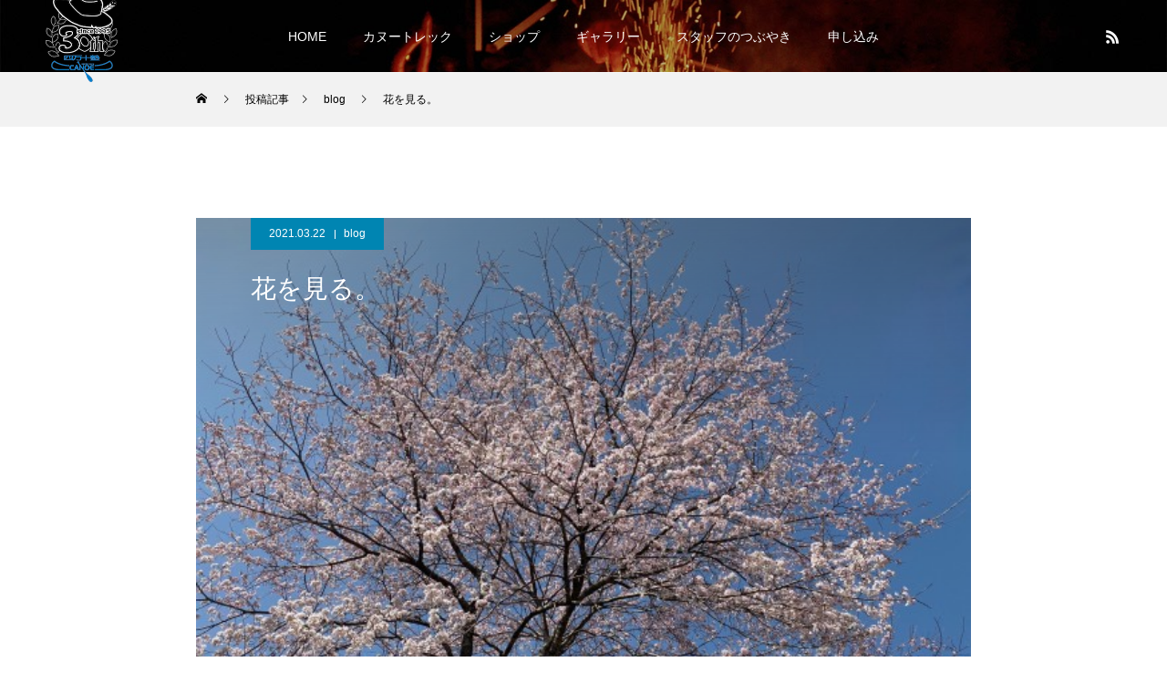

--- FILE ---
content_type: text/html; charset=UTF-8
request_url: https://www.40010.net/blog_/%E8%8A%B1%E3%82%92%E8%A6%8B%E3%82%8B%E3%80%82%E3%80%80/
body_size: 14954
content:
<!DOCTYPE html>
<html class="pc" lang="ja">
<head>
<meta charset="UTF-8">
<!--[if IE]><meta http-equiv="X-UA-Compatible" content="IE=edge"><![endif]-->
<meta name="viewport" content="width=device-width">
<title>花を見る。　 | 四万十塾</title>
<meta name="description" content="">
<link rel="pingback" href="https://www.40010.net/wp/xmlrpc.php">
<!-- Global site tag (gtag.js) - Google Analytics -->
<script async src="https://www.googletagmanager.com/gtag/js?id=UA-58198184-1"></script>
<script>
  window.dataLayer = window.dataLayer || [];
  function gtag(){dataLayer.push(arguments);}
  gtag('js', new Date());

  gtag('config', 'UA-58198184-1');
</script>
<meta name='robots' content='max-image-preview:large' />
<link rel='dns-prefetch' href='//fonts.googleapis.com' />
<link rel="alternate" type="application/rss+xml" title="四万十塾 &raquo; フィード" href="https://www.40010.net/feed/" />
<link rel="alternate" type="application/rss+xml" title="四万十塾 &raquo; コメントフィード" href="https://www.40010.net/comments/feed/" />
<link rel="alternate" title="oEmbed (JSON)" type="application/json+oembed" href="https://www.40010.net/wp-json/oembed/1.0/embed?url=https%3A%2F%2Fwww.40010.net%2Fblog_%2F%25e8%258a%25b1%25e3%2582%2592%25e8%25a6%258b%25e3%2582%258b%25e3%2580%2582%25e3%2580%2580%2F" />
<link rel="alternate" title="oEmbed (XML)" type="text/xml+oembed" href="https://www.40010.net/wp-json/oembed/1.0/embed?url=https%3A%2F%2Fwww.40010.net%2Fblog_%2F%25e8%258a%25b1%25e3%2582%2592%25e8%25a6%258b%25e3%2582%258b%25e3%2580%2582%25e3%2580%2580%2F&#038;format=xml" />
<style id='wp-img-auto-sizes-contain-inline-css' type='text/css'>
img:is([sizes=auto i],[sizes^="auto," i]){contain-intrinsic-size:3000px 1500px}
/*# sourceURL=wp-img-auto-sizes-contain-inline-css */
</style>
<link rel='stylesheet' id='style-css' href='https://www.40010.net/wp/wp-content/themes/force_tcd078_child/style.css?ver=1.1.11' type='text/css' media='all' />
<link rel='stylesheet' id='dashicons-css' href='https://www.40010.net/wp/wp-includes/css/dashicons.min.css?ver=6.9' type='text/css' media='all' />
<link rel='stylesheet' id='post-views-counter-frontend-css' href='https://www.40010.net/wp/wp-content/plugins/post-views-counter/css/frontend.min.css?ver=1.5.7' type='text/css' media='all' />
<style id='wp-block-library-inline-css' type='text/css'>
:root{--wp-block-synced-color:#7a00df;--wp-block-synced-color--rgb:122,0,223;--wp-bound-block-color:var(--wp-block-synced-color);--wp-editor-canvas-background:#ddd;--wp-admin-theme-color:#007cba;--wp-admin-theme-color--rgb:0,124,186;--wp-admin-theme-color-darker-10:#006ba1;--wp-admin-theme-color-darker-10--rgb:0,107,160.5;--wp-admin-theme-color-darker-20:#005a87;--wp-admin-theme-color-darker-20--rgb:0,90,135;--wp-admin-border-width-focus:2px}@media (min-resolution:192dpi){:root{--wp-admin-border-width-focus:1.5px}}.wp-element-button{cursor:pointer}:root .has-very-light-gray-background-color{background-color:#eee}:root .has-very-dark-gray-background-color{background-color:#313131}:root .has-very-light-gray-color{color:#eee}:root .has-very-dark-gray-color{color:#313131}:root .has-vivid-green-cyan-to-vivid-cyan-blue-gradient-background{background:linear-gradient(135deg,#00d084,#0693e3)}:root .has-purple-crush-gradient-background{background:linear-gradient(135deg,#34e2e4,#4721fb 50%,#ab1dfe)}:root .has-hazy-dawn-gradient-background{background:linear-gradient(135deg,#faaca8,#dad0ec)}:root .has-subdued-olive-gradient-background{background:linear-gradient(135deg,#fafae1,#67a671)}:root .has-atomic-cream-gradient-background{background:linear-gradient(135deg,#fdd79a,#004a59)}:root .has-nightshade-gradient-background{background:linear-gradient(135deg,#330968,#31cdcf)}:root .has-midnight-gradient-background{background:linear-gradient(135deg,#020381,#2874fc)}:root{--wp--preset--font-size--normal:16px;--wp--preset--font-size--huge:42px}.has-regular-font-size{font-size:1em}.has-larger-font-size{font-size:2.625em}.has-normal-font-size{font-size:var(--wp--preset--font-size--normal)}.has-huge-font-size{font-size:var(--wp--preset--font-size--huge)}.has-text-align-center{text-align:center}.has-text-align-left{text-align:left}.has-text-align-right{text-align:right}.has-fit-text{white-space:nowrap!important}#end-resizable-editor-section{display:none}.aligncenter{clear:both}.items-justified-left{justify-content:flex-start}.items-justified-center{justify-content:center}.items-justified-right{justify-content:flex-end}.items-justified-space-between{justify-content:space-between}.screen-reader-text{border:0;clip-path:inset(50%);height:1px;margin:-1px;overflow:hidden;padding:0;position:absolute;width:1px;word-wrap:normal!important}.screen-reader-text:focus{background-color:#ddd;clip-path:none;color:#444;display:block;font-size:1em;height:auto;left:5px;line-height:normal;padding:15px 23px 14px;text-decoration:none;top:5px;width:auto;z-index:100000}html :where(.has-border-color){border-style:solid}html :where([style*=border-top-color]){border-top-style:solid}html :where([style*=border-right-color]){border-right-style:solid}html :where([style*=border-bottom-color]){border-bottom-style:solid}html :where([style*=border-left-color]){border-left-style:solid}html :where([style*=border-width]){border-style:solid}html :where([style*=border-top-width]){border-top-style:solid}html :where([style*=border-right-width]){border-right-style:solid}html :where([style*=border-bottom-width]){border-bottom-style:solid}html :where([style*=border-left-width]){border-left-style:solid}html :where(img[class*=wp-image-]){height:auto;max-width:100%}:where(figure){margin:0 0 1em}html :where(.is-position-sticky){--wp-admin--admin-bar--position-offset:var(--wp-admin--admin-bar--height,0px)}@media screen and (max-width:600px){html :where(.is-position-sticky){--wp-admin--admin-bar--position-offset:0px}}

/*# sourceURL=wp-block-library-inline-css */
</style><style id='wp-block-image-inline-css' type='text/css'>
.wp-block-image>a,.wp-block-image>figure>a{display:inline-block}.wp-block-image img{box-sizing:border-box;height:auto;max-width:100%;vertical-align:bottom}@media not (prefers-reduced-motion){.wp-block-image img.hide{visibility:hidden}.wp-block-image img.show{animation:show-content-image .4s}}.wp-block-image[style*=border-radius] img,.wp-block-image[style*=border-radius]>a{border-radius:inherit}.wp-block-image.has-custom-border img{box-sizing:border-box}.wp-block-image.aligncenter{text-align:center}.wp-block-image.alignfull>a,.wp-block-image.alignwide>a{width:100%}.wp-block-image.alignfull img,.wp-block-image.alignwide img{height:auto;width:100%}.wp-block-image .aligncenter,.wp-block-image .alignleft,.wp-block-image .alignright,.wp-block-image.aligncenter,.wp-block-image.alignleft,.wp-block-image.alignright{display:table}.wp-block-image .aligncenter>figcaption,.wp-block-image .alignleft>figcaption,.wp-block-image .alignright>figcaption,.wp-block-image.aligncenter>figcaption,.wp-block-image.alignleft>figcaption,.wp-block-image.alignright>figcaption{caption-side:bottom;display:table-caption}.wp-block-image .alignleft{float:left;margin:.5em 1em .5em 0}.wp-block-image .alignright{float:right;margin:.5em 0 .5em 1em}.wp-block-image .aligncenter{margin-left:auto;margin-right:auto}.wp-block-image :where(figcaption){margin-bottom:1em;margin-top:.5em}.wp-block-image.is-style-circle-mask img{border-radius:9999px}@supports ((-webkit-mask-image:none) or (mask-image:none)) or (-webkit-mask-image:none){.wp-block-image.is-style-circle-mask img{border-radius:0;-webkit-mask-image:url('data:image/svg+xml;utf8,<svg viewBox="0 0 100 100" xmlns="http://www.w3.org/2000/svg"><circle cx="50" cy="50" r="50"/></svg>');mask-image:url('data:image/svg+xml;utf8,<svg viewBox="0 0 100 100" xmlns="http://www.w3.org/2000/svg"><circle cx="50" cy="50" r="50"/></svg>');mask-mode:alpha;-webkit-mask-position:center;mask-position:center;-webkit-mask-repeat:no-repeat;mask-repeat:no-repeat;-webkit-mask-size:contain;mask-size:contain}}:root :where(.wp-block-image.is-style-rounded img,.wp-block-image .is-style-rounded img){border-radius:9999px}.wp-block-image figure{margin:0}.wp-lightbox-container{display:flex;flex-direction:column;position:relative}.wp-lightbox-container img{cursor:zoom-in}.wp-lightbox-container img:hover+button{opacity:1}.wp-lightbox-container button{align-items:center;backdrop-filter:blur(16px) saturate(180%);background-color:#5a5a5a40;border:none;border-radius:4px;cursor:zoom-in;display:flex;height:20px;justify-content:center;opacity:0;padding:0;position:absolute;right:16px;text-align:center;top:16px;width:20px;z-index:100}@media not (prefers-reduced-motion){.wp-lightbox-container button{transition:opacity .2s ease}}.wp-lightbox-container button:focus-visible{outline:3px auto #5a5a5a40;outline:3px auto -webkit-focus-ring-color;outline-offset:3px}.wp-lightbox-container button:hover{cursor:pointer;opacity:1}.wp-lightbox-container button:focus{opacity:1}.wp-lightbox-container button:focus,.wp-lightbox-container button:hover,.wp-lightbox-container button:not(:hover):not(:active):not(.has-background){background-color:#5a5a5a40;border:none}.wp-lightbox-overlay{box-sizing:border-box;cursor:zoom-out;height:100vh;left:0;overflow:hidden;position:fixed;top:0;visibility:hidden;width:100%;z-index:100000}.wp-lightbox-overlay .close-button{align-items:center;cursor:pointer;display:flex;justify-content:center;min-height:40px;min-width:40px;padding:0;position:absolute;right:calc(env(safe-area-inset-right) + 16px);top:calc(env(safe-area-inset-top) + 16px);z-index:5000000}.wp-lightbox-overlay .close-button:focus,.wp-lightbox-overlay .close-button:hover,.wp-lightbox-overlay .close-button:not(:hover):not(:active):not(.has-background){background:none;border:none}.wp-lightbox-overlay .lightbox-image-container{height:var(--wp--lightbox-container-height);left:50%;overflow:hidden;position:absolute;top:50%;transform:translate(-50%,-50%);transform-origin:top left;width:var(--wp--lightbox-container-width);z-index:9999999999}.wp-lightbox-overlay .wp-block-image{align-items:center;box-sizing:border-box;display:flex;height:100%;justify-content:center;margin:0;position:relative;transform-origin:0 0;width:100%;z-index:3000000}.wp-lightbox-overlay .wp-block-image img{height:var(--wp--lightbox-image-height);min-height:var(--wp--lightbox-image-height);min-width:var(--wp--lightbox-image-width);width:var(--wp--lightbox-image-width)}.wp-lightbox-overlay .wp-block-image figcaption{display:none}.wp-lightbox-overlay button{background:none;border:none}.wp-lightbox-overlay .scrim{background-color:#fff;height:100%;opacity:.9;position:absolute;width:100%;z-index:2000000}.wp-lightbox-overlay.active{visibility:visible}@media not (prefers-reduced-motion){.wp-lightbox-overlay.active{animation:turn-on-visibility .25s both}.wp-lightbox-overlay.active img{animation:turn-on-visibility .35s both}.wp-lightbox-overlay.show-closing-animation:not(.active){animation:turn-off-visibility .35s both}.wp-lightbox-overlay.show-closing-animation:not(.active) img{animation:turn-off-visibility .25s both}.wp-lightbox-overlay.zoom.active{animation:none;opacity:1;visibility:visible}.wp-lightbox-overlay.zoom.active .lightbox-image-container{animation:lightbox-zoom-in .4s}.wp-lightbox-overlay.zoom.active .lightbox-image-container img{animation:none}.wp-lightbox-overlay.zoom.active .scrim{animation:turn-on-visibility .4s forwards}.wp-lightbox-overlay.zoom.show-closing-animation:not(.active){animation:none}.wp-lightbox-overlay.zoom.show-closing-animation:not(.active) .lightbox-image-container{animation:lightbox-zoom-out .4s}.wp-lightbox-overlay.zoom.show-closing-animation:not(.active) .lightbox-image-container img{animation:none}.wp-lightbox-overlay.zoom.show-closing-animation:not(.active) .scrim{animation:turn-off-visibility .4s forwards}}@keyframes show-content-image{0%{visibility:hidden}99%{visibility:hidden}to{visibility:visible}}@keyframes turn-on-visibility{0%{opacity:0}to{opacity:1}}@keyframes turn-off-visibility{0%{opacity:1;visibility:visible}99%{opacity:0;visibility:visible}to{opacity:0;visibility:hidden}}@keyframes lightbox-zoom-in{0%{transform:translate(calc((-100vw + var(--wp--lightbox-scrollbar-width))/2 + var(--wp--lightbox-initial-left-position)),calc(-50vh + var(--wp--lightbox-initial-top-position))) scale(var(--wp--lightbox-scale))}to{transform:translate(-50%,-50%) scale(1)}}@keyframes lightbox-zoom-out{0%{transform:translate(-50%,-50%) scale(1);visibility:visible}99%{visibility:visible}to{transform:translate(calc((-100vw + var(--wp--lightbox-scrollbar-width))/2 + var(--wp--lightbox-initial-left-position)),calc(-50vh + var(--wp--lightbox-initial-top-position))) scale(var(--wp--lightbox-scale));visibility:hidden}}
/*# sourceURL=https://www.40010.net/wp/wp-includes/blocks/image/style.min.css */
</style>
<style id='wp-block-paragraph-inline-css' type='text/css'>
.is-small-text{font-size:.875em}.is-regular-text{font-size:1em}.is-large-text{font-size:2.25em}.is-larger-text{font-size:3em}.has-drop-cap:not(:focus):first-letter{float:left;font-size:8.4em;font-style:normal;font-weight:100;line-height:.68;margin:.05em .1em 0 0;text-transform:uppercase}body.rtl .has-drop-cap:not(:focus):first-letter{float:none;margin-left:.1em}p.has-drop-cap.has-background{overflow:hidden}:root :where(p.has-background){padding:1.25em 2.375em}:where(p.has-text-color:not(.has-link-color)) a{color:inherit}p.has-text-align-left[style*="writing-mode:vertical-lr"],p.has-text-align-right[style*="writing-mode:vertical-rl"]{rotate:180deg}
/*# sourceURL=https://www.40010.net/wp/wp-includes/blocks/paragraph/style.min.css */
</style>
<style id='global-styles-inline-css' type='text/css'>
:root{--wp--preset--aspect-ratio--square: 1;--wp--preset--aspect-ratio--4-3: 4/3;--wp--preset--aspect-ratio--3-4: 3/4;--wp--preset--aspect-ratio--3-2: 3/2;--wp--preset--aspect-ratio--2-3: 2/3;--wp--preset--aspect-ratio--16-9: 16/9;--wp--preset--aspect-ratio--9-16: 9/16;--wp--preset--color--black: #000000;--wp--preset--color--cyan-bluish-gray: #abb8c3;--wp--preset--color--white: #ffffff;--wp--preset--color--pale-pink: #f78da7;--wp--preset--color--vivid-red: #cf2e2e;--wp--preset--color--luminous-vivid-orange: #ff6900;--wp--preset--color--luminous-vivid-amber: #fcb900;--wp--preset--color--light-green-cyan: #7bdcb5;--wp--preset--color--vivid-green-cyan: #00d084;--wp--preset--color--pale-cyan-blue: #8ed1fc;--wp--preset--color--vivid-cyan-blue: #0693e3;--wp--preset--color--vivid-purple: #9b51e0;--wp--preset--gradient--vivid-cyan-blue-to-vivid-purple: linear-gradient(135deg,rgb(6,147,227) 0%,rgb(155,81,224) 100%);--wp--preset--gradient--light-green-cyan-to-vivid-green-cyan: linear-gradient(135deg,rgb(122,220,180) 0%,rgb(0,208,130) 100%);--wp--preset--gradient--luminous-vivid-amber-to-luminous-vivid-orange: linear-gradient(135deg,rgb(252,185,0) 0%,rgb(255,105,0) 100%);--wp--preset--gradient--luminous-vivid-orange-to-vivid-red: linear-gradient(135deg,rgb(255,105,0) 0%,rgb(207,46,46) 100%);--wp--preset--gradient--very-light-gray-to-cyan-bluish-gray: linear-gradient(135deg,rgb(238,238,238) 0%,rgb(169,184,195) 100%);--wp--preset--gradient--cool-to-warm-spectrum: linear-gradient(135deg,rgb(74,234,220) 0%,rgb(151,120,209) 20%,rgb(207,42,186) 40%,rgb(238,44,130) 60%,rgb(251,105,98) 80%,rgb(254,248,76) 100%);--wp--preset--gradient--blush-light-purple: linear-gradient(135deg,rgb(255,206,236) 0%,rgb(152,150,240) 100%);--wp--preset--gradient--blush-bordeaux: linear-gradient(135deg,rgb(254,205,165) 0%,rgb(254,45,45) 50%,rgb(107,0,62) 100%);--wp--preset--gradient--luminous-dusk: linear-gradient(135deg,rgb(255,203,112) 0%,rgb(199,81,192) 50%,rgb(65,88,208) 100%);--wp--preset--gradient--pale-ocean: linear-gradient(135deg,rgb(255,245,203) 0%,rgb(182,227,212) 50%,rgb(51,167,181) 100%);--wp--preset--gradient--electric-grass: linear-gradient(135deg,rgb(202,248,128) 0%,rgb(113,206,126) 100%);--wp--preset--gradient--midnight: linear-gradient(135deg,rgb(2,3,129) 0%,rgb(40,116,252) 100%);--wp--preset--font-size--small: 13px;--wp--preset--font-size--medium: 20px;--wp--preset--font-size--large: 36px;--wp--preset--font-size--x-large: 42px;--wp--preset--spacing--20: 0.44rem;--wp--preset--spacing--30: 0.67rem;--wp--preset--spacing--40: 1rem;--wp--preset--spacing--50: 1.5rem;--wp--preset--spacing--60: 2.25rem;--wp--preset--spacing--70: 3.38rem;--wp--preset--spacing--80: 5.06rem;--wp--preset--shadow--natural: 6px 6px 9px rgba(0, 0, 0, 0.2);--wp--preset--shadow--deep: 12px 12px 50px rgba(0, 0, 0, 0.4);--wp--preset--shadow--sharp: 6px 6px 0px rgba(0, 0, 0, 0.2);--wp--preset--shadow--outlined: 6px 6px 0px -3px rgb(255, 255, 255), 6px 6px rgb(0, 0, 0);--wp--preset--shadow--crisp: 6px 6px 0px rgb(0, 0, 0);}:where(.is-layout-flex){gap: 0.5em;}:where(.is-layout-grid){gap: 0.5em;}body .is-layout-flex{display: flex;}.is-layout-flex{flex-wrap: wrap;align-items: center;}.is-layout-flex > :is(*, div){margin: 0;}body .is-layout-grid{display: grid;}.is-layout-grid > :is(*, div){margin: 0;}:where(.wp-block-columns.is-layout-flex){gap: 2em;}:where(.wp-block-columns.is-layout-grid){gap: 2em;}:where(.wp-block-post-template.is-layout-flex){gap: 1.25em;}:where(.wp-block-post-template.is-layout-grid){gap: 1.25em;}.has-black-color{color: var(--wp--preset--color--black) !important;}.has-cyan-bluish-gray-color{color: var(--wp--preset--color--cyan-bluish-gray) !important;}.has-white-color{color: var(--wp--preset--color--white) !important;}.has-pale-pink-color{color: var(--wp--preset--color--pale-pink) !important;}.has-vivid-red-color{color: var(--wp--preset--color--vivid-red) !important;}.has-luminous-vivid-orange-color{color: var(--wp--preset--color--luminous-vivid-orange) !important;}.has-luminous-vivid-amber-color{color: var(--wp--preset--color--luminous-vivid-amber) !important;}.has-light-green-cyan-color{color: var(--wp--preset--color--light-green-cyan) !important;}.has-vivid-green-cyan-color{color: var(--wp--preset--color--vivid-green-cyan) !important;}.has-pale-cyan-blue-color{color: var(--wp--preset--color--pale-cyan-blue) !important;}.has-vivid-cyan-blue-color{color: var(--wp--preset--color--vivid-cyan-blue) !important;}.has-vivid-purple-color{color: var(--wp--preset--color--vivid-purple) !important;}.has-black-background-color{background-color: var(--wp--preset--color--black) !important;}.has-cyan-bluish-gray-background-color{background-color: var(--wp--preset--color--cyan-bluish-gray) !important;}.has-white-background-color{background-color: var(--wp--preset--color--white) !important;}.has-pale-pink-background-color{background-color: var(--wp--preset--color--pale-pink) !important;}.has-vivid-red-background-color{background-color: var(--wp--preset--color--vivid-red) !important;}.has-luminous-vivid-orange-background-color{background-color: var(--wp--preset--color--luminous-vivid-orange) !important;}.has-luminous-vivid-amber-background-color{background-color: var(--wp--preset--color--luminous-vivid-amber) !important;}.has-light-green-cyan-background-color{background-color: var(--wp--preset--color--light-green-cyan) !important;}.has-vivid-green-cyan-background-color{background-color: var(--wp--preset--color--vivid-green-cyan) !important;}.has-pale-cyan-blue-background-color{background-color: var(--wp--preset--color--pale-cyan-blue) !important;}.has-vivid-cyan-blue-background-color{background-color: var(--wp--preset--color--vivid-cyan-blue) !important;}.has-vivid-purple-background-color{background-color: var(--wp--preset--color--vivid-purple) !important;}.has-black-border-color{border-color: var(--wp--preset--color--black) !important;}.has-cyan-bluish-gray-border-color{border-color: var(--wp--preset--color--cyan-bluish-gray) !important;}.has-white-border-color{border-color: var(--wp--preset--color--white) !important;}.has-pale-pink-border-color{border-color: var(--wp--preset--color--pale-pink) !important;}.has-vivid-red-border-color{border-color: var(--wp--preset--color--vivid-red) !important;}.has-luminous-vivid-orange-border-color{border-color: var(--wp--preset--color--luminous-vivid-orange) !important;}.has-luminous-vivid-amber-border-color{border-color: var(--wp--preset--color--luminous-vivid-amber) !important;}.has-light-green-cyan-border-color{border-color: var(--wp--preset--color--light-green-cyan) !important;}.has-vivid-green-cyan-border-color{border-color: var(--wp--preset--color--vivid-green-cyan) !important;}.has-pale-cyan-blue-border-color{border-color: var(--wp--preset--color--pale-cyan-blue) !important;}.has-vivid-cyan-blue-border-color{border-color: var(--wp--preset--color--vivid-cyan-blue) !important;}.has-vivid-purple-border-color{border-color: var(--wp--preset--color--vivid-purple) !important;}.has-vivid-cyan-blue-to-vivid-purple-gradient-background{background: var(--wp--preset--gradient--vivid-cyan-blue-to-vivid-purple) !important;}.has-light-green-cyan-to-vivid-green-cyan-gradient-background{background: var(--wp--preset--gradient--light-green-cyan-to-vivid-green-cyan) !important;}.has-luminous-vivid-amber-to-luminous-vivid-orange-gradient-background{background: var(--wp--preset--gradient--luminous-vivid-amber-to-luminous-vivid-orange) !important;}.has-luminous-vivid-orange-to-vivid-red-gradient-background{background: var(--wp--preset--gradient--luminous-vivid-orange-to-vivid-red) !important;}.has-very-light-gray-to-cyan-bluish-gray-gradient-background{background: var(--wp--preset--gradient--very-light-gray-to-cyan-bluish-gray) !important;}.has-cool-to-warm-spectrum-gradient-background{background: var(--wp--preset--gradient--cool-to-warm-spectrum) !important;}.has-blush-light-purple-gradient-background{background: var(--wp--preset--gradient--blush-light-purple) !important;}.has-blush-bordeaux-gradient-background{background: var(--wp--preset--gradient--blush-bordeaux) !important;}.has-luminous-dusk-gradient-background{background: var(--wp--preset--gradient--luminous-dusk) !important;}.has-pale-ocean-gradient-background{background: var(--wp--preset--gradient--pale-ocean) !important;}.has-electric-grass-gradient-background{background: var(--wp--preset--gradient--electric-grass) !important;}.has-midnight-gradient-background{background: var(--wp--preset--gradient--midnight) !important;}.has-small-font-size{font-size: var(--wp--preset--font-size--small) !important;}.has-medium-font-size{font-size: var(--wp--preset--font-size--medium) !important;}.has-large-font-size{font-size: var(--wp--preset--font-size--large) !important;}.has-x-large-font-size{font-size: var(--wp--preset--font-size--x-large) !important;}
/*# sourceURL=global-styles-inline-css */
</style>

<style id='classic-theme-styles-inline-css' type='text/css'>
/*! This file is auto-generated */
.wp-block-button__link{color:#fff;background-color:#32373c;border-radius:9999px;box-shadow:none;text-decoration:none;padding:calc(.667em + 2px) calc(1.333em + 2px);font-size:1.125em}.wp-block-file__button{background:#32373c;color:#fff;text-decoration:none}
/*# sourceURL=/wp-includes/css/classic-themes.min.css */
</style>
<link rel='stylesheet' id='responsive-lightbox-swipebox-css' href='https://www.40010.net/wp/wp-content/plugins/responsive-lightbox/assets/swipebox/swipebox.min.css?ver=1.5.2' type='text/css' media='all' />
<link rel='stylesheet' id='parent-style-css' href='https://www.40010.net/wp/wp-content/themes/force_tcd078/style.css?ver=6.9' type='text/css' media='all' />
<link rel='stylesheet' id='webfont-css' href='https://fonts.googleapis.com/css2?family=Zilla+Slab+Highlight%3Awght%40700&#038;display=swap&#038;ver=6.9' type='text/css' media='all' />
<link rel='stylesheet' id='calendar-css' href='https://www.40010.net/wp/cal/lib/main.css?ver=6.9' type='text/css' media='all' />
<script type="text/javascript" src="https://www.40010.net/wp/wp-includes/js/jquery/jquery.min.js?ver=3.7.1" id="jquery-core-js"></script>
<script type="text/javascript" src="https://www.40010.net/wp/wp-includes/js/jquery/jquery-migrate.min.js?ver=3.4.1" id="jquery-migrate-js"></script>
<script type="text/javascript" src="https://www.40010.net/wp/wp-content/plugins/responsive-lightbox/assets/swipebox/jquery.swipebox.min.js?ver=1.5.2" id="responsive-lightbox-swipebox-js"></script>
<script type="text/javascript" src="https://www.40010.net/wp/wp-includes/js/underscore.min.js?ver=1.13.7" id="underscore-js"></script>
<script type="text/javascript" src="https://www.40010.net/wp/wp-content/plugins/responsive-lightbox/assets/infinitescroll/infinite-scroll.pkgd.min.js?ver=4.0.1" id="responsive-lightbox-infinite-scroll-js"></script>
<script type="text/javascript" id="responsive-lightbox-js-before">
/* <![CDATA[ */
var rlArgs = {"script":"swipebox","selector":"lightbox","customEvents":"","activeGalleries":true,"animation":true,"hideCloseButtonOnMobile":false,"removeBarsOnMobile":false,"hideBars":true,"hideBarsDelay":5000,"videoMaxWidth":1080,"useSVG":true,"loopAtEnd":false,"woocommerce_gallery":false,"ajaxurl":"https:\/\/www.40010.net\/wp\/wp-admin\/admin-ajax.php","nonce":"ac4f545673","preview":false,"postId":10880,"scriptExtension":false};

//# sourceURL=responsive-lightbox-js-before
/* ]]> */
</script>
<script type="text/javascript" src="https://www.40010.net/wp/wp-content/plugins/responsive-lightbox/js/front.js?ver=2.5.3" id="responsive-lightbox-js"></script>
<script type="text/javascript" src="https://www.40010.net/wp/cal/lib/main.js?ver=6.9" id="calendar-js"></script>
<script type="text/javascript" src="https://www.40010.net/wp/cal/lib/cal.js?ver=6.9" id="calendar2-js"></script>
<script type="text/javascript" src="https://www.40010.net/wp/wp-content/themes/force_tcd078/js/jquery.cookie.js?ver=1.1.11" id="force-cookie-js"></script>
<link rel="https://api.w.org/" href="https://www.40010.net/wp-json/" /><link rel="alternate" title="JSON" type="application/json" href="https://www.40010.net/wp-json/wp/v2/posts/10880" /><link rel="canonical" href="https://www.40010.net/blog_/%e8%8a%b1%e3%82%92%e8%a6%8b%e3%82%8b%e3%80%82%e3%80%80/" />
<link rel='shortlink' href='https://www.40010.net/?p=10880' />
<meta name="cdp-version" content="1.5.0" />
<link rel="stylesheet" href="https://www.40010.net/wp/wp-content/themes/force_tcd078/css/design-plus.css?ver=1.1.11">
<link rel="stylesheet" href="https://www.40010.net/wp/wp-content/themes/force_tcd078/css/sns-botton.css?ver=1.1.11">
<link rel="stylesheet" media="screen and (max-width:1001px)" href="https://www.40010.net/wp/wp-content/themes/force_tcd078/css/responsive.css?ver=1.1.11">
<link rel="stylesheet" media="screen and (max-width:1001px)" href="https://www.40010.net/wp/wp-content/themes/force_tcd078/css/footer-bar.css?ver=1.1.11">

<script src="https://www.40010.net/wp/wp-content/themes/force_tcd078/js/jquery.easing.1.4.js?ver=1.1.11"></script>
<script src="https://www.40010.net/wp/wp-content/themes/force_tcd078/js/jscript.js?ver=1.1.11"></script>
<script src="https://www.40010.net/wp/wp-content/themes/force_tcd078/js/comment.js?ver=1.1.11"></script>

<link rel="stylesheet" href="https://www.40010.net/wp/wp-content/themes/force_tcd078/js/simplebar.css?ver=1.1.11">
<script src="https://www.40010.net/wp/wp-content/themes/force_tcd078/js/simplebar.min.js?ver=1.1.11"></script>


<script src="https://www.40010.net/wp/wp-content/themes/force_tcd078/js/header_fix.js?ver=1.1.11"></script>

<style type="text/css">

body, input, textarea { font-family: "Hiragino Sans", "ヒラギノ角ゴ ProN", "Hiragino Kaku Gothic ProN", "游ゴシック", YuGothic, "メイリオ", Meiryo, sans-serif; }

.rich_font, .p-vertical { font-family: "Hiragino Sans", "ヒラギノ角ゴ ProN", "Hiragino Kaku Gothic ProN", "游ゴシック", YuGothic, "メイリオ", Meiryo, sans-serif; font-weight:500; }

.rich_font_type1 { font-family: Arial, "Hiragino Kaku Gothic ProN", "ヒラギノ角ゴ ProN W3", "メイリオ", Meiryo, sans-serif; }
.rich_font_type2 { font-family: "Hiragino Sans", "ヒラギノ角ゴ ProN", "Hiragino Kaku Gothic ProN", "游ゴシック", YuGothic, "メイリオ", Meiryo, sans-serif; font-weight:500; }
.rich_font_type3 { font-family: "Times New Roman" , "游明朝" , "Yu Mincho" , "游明朝体" , "YuMincho" , "ヒラギノ明朝 Pro W3" , "Hiragino Mincho Pro" , "HiraMinProN-W3" , "HGS明朝E" , "ＭＳ Ｐ明朝" , "MS PMincho" , serif; font-weight:500; }

.post_content, #next_prev_post { font-family: "Times New Roman" , "游明朝" , "Yu Mincho" , "游明朝体" , "YuMincho" , "ヒラギノ明朝 Pro W3" , "Hiragino Mincho Pro" , "HiraMinProN-W3" , "HGS明朝E" , "ＭＳ Ｐ明朝" , "MS PMincho" , serif; }

.blog_meta { color:#ffffff !important; background:#0085b2 !important; }
.blog_meta a { color:#ffffff; }
.blog_meta li:last-child:before { background:#ffffff; }
.news_meta { color:#ffffff !important; background:#0085b2 !important; }
.news_meta a { color:#ffffff; }
.news_meta li:last-child:before { background:#ffffff; }

#header { border-bottom:1px solid rgba(255,255,255,0.5); }
#header.active, .pc .header_fix #header { background:#004a68; border-color:rgba(255,255,255,0) !important; }
body.no_menu #header.active { background:none !important; border-bottom:1px solid rgba(255,255,255,0.5) !important; }
.mobile #header, .mobie #header.active, .mobile .header_fix #header { background:#ffffff; border:none; }
.mobile #header_logo .logo a, #menu_button:before { color:#000000; }
.mobile #header_logo .logo a:hover, #menu_button:hover:before { color:#cccccc; }

#global_menu > ul > li > a, #header_social_link li a, #header_logo .logo a { color:#ffffff; }
#global_menu > ul > li > a:hover, #header_social_link li a:hover:before, #global_menu > ul > li.megamenu_parent.active_button > a, #header_logo .logo a:hover, #global_menu > ul > li.active > a { color:#cccccc; }
#global_menu ul ul a { color:#FFFFFF; background:#000000; }
#global_menu ul ul a:hover { background:#00314a; }
#global_menu ul ul li.menu-item-has-children > a:before { color:#FFFFFF; }
#drawer_menu { background:#222222; }
#mobile_menu a { color:#ffffff; background:#222222; border-bottom:1px solid #444444; }
#mobile_menu li li a { color:#ffffff; background:#333333; }
#mobile_menu a:hover, #drawer_menu .close_button:hover, #mobile_menu .child_menu_button:hover { color:#ffffff; background:#00314a; }
#mobile_menu li li a:hover { color:#ffffff; }

.megamenu_gallery_category_list { background:#003249; }
.megamenu_gallery_category_list .title { font-size:20px; }
.megamenu_gallery_category_list .item a:before {
  background: -moz-linear-gradient(left,  rgba(0,0,0,0.5) 0%, rgba(0,0,0,0) 100%);
  background: -webkit-linear-gradient(left,  rgba(0,0,0,0.5) 0%,rgba(0,0,0,0) 100%);
  background: linear-gradient(to right,  rgba(0,0,0,0.5) 0%,rgba(0,0,0,0) 100%);
}
.megamenu_blog_list { background:#003249; }
.megamenu_blog_list .item .title { font-size:14px; }

#bread_crumb { background:#f2f2f2; }

#return_top a:before { color:#ffffff; }
#return_top a { background:#0084b4; }
#return_top a:hover { background:#00304b; }
#footer_banner .title { font-size:16px; color:#ffffff; }
@media screen and (max-width:750px) {
  #footer_banner .title { font-size:14px; }
}

#post_title_area .title { font-size:28px; color:#ffffff; }
#post_title_area:before {
  background: -moz-linear-gradient(top,  rgba(0,0,0,0.3) 0%, rgba(0,0,0,0) 100%);
  background: -webkit-linear-gradient(top,  rgba(0,0,0,0.3) 0%,rgba(0,0,0,0) 100%);
  background: linear-gradient(to bottom,  rgba(0,0,0,0.3) 0%,rgba(0,0,0,0) 100%);
}
#article .post_content { font-size:16px; }
#recent_post .headline { font-size:18px; }
#single_tab_post_list_header { font-size:16px; }
@media screen and (max-width:750px) {
  #post_title_area .title { font-size:20px; }
  #article .post_content { font-size:14px; }
  #recent_post .headline { font-size:16px; }
  #single_tab_post_list_header { font-size:14px; }
}

.author_profile a.avatar img, .animate_image img, .animate_background .image, #recipe_archive .blur_image {
  width:100%; height:auto;
  -webkit-transition: transform  0.75s ease;
  transition: transform  0.75s ease;
}
.author_profile a.avatar:hover img, .animate_image:hover img, .animate_background:hover .image, #recipe_archive a:hover .blur_image {
  -webkit-transform: scale(1.2);
  transform: scale(1.2);
}




a { color:#000; }

#comment_headline, .tcd_category_list a:hover, .tcd_category_list .child_menu_button:hover, #post_title_area .post_meta a:hover,
.cardlink_title a:hover, #recent_post .item a:hover, .comment a:hover, .comment_form_wrapper a:hover, .author_profile a:hover, .author_profile .author_link li a:hover:before, #post_meta_bottom a:hover,
#searchform .submit_button:hover:before, .styled_post_list1 a:hover .title_area, .styled_post_list1 a:hover .date, .p-dropdown__title:hover:after, .p-dropdown__list li a:hover, #menu_button:hover:before,
  { color: #004c66; }

#submit_comment:hover, #cancel_comment_reply a:hover, #wp-calendar #prev a:hover, #wp-calendar #next a:hover, #wp-calendar td a:hover, #p_readmore .button:hover, .page_navi a:hover, #post_pagination p, #post_pagination a:hover, .c-pw__btn:hover, #post_pagination a:hover,
.member_list_slider .slick-dots button:hover::before, .member_list_slider .slick-dots .slick-active button::before, #comment_tab li.active a, #comment_tab li.active a:hover
  { background-color: #004c66; }

#comment_textarea textarea:focus, .c-pw__box-input:focus, .page_navi a:hover, #post_pagination p, #post_pagination a:hover
  { border-color: #004c66; }

a:hover, #header_logo a:hover, .megamenu_blog_list a:hover .title, .megamenu_blog_list .slider_arrow:hover:before, .index_post_list1 .slider_arrow:hover:before, #header_carousel .post_meta li a:hover,
#footer a:hover, #footer_social_link li a:hover:before, #bread_crumb a:hover, #bread_crumb li.home a:hover:after, #next_prev_post a:hover, #next_prev_post a:hover:before, .post_list1 .post_meta li a:hover, .index_post_list1 .carousel_arrow:hover:before, .post_list2 .post_meta li a:hover,
#recent_post .carousel_arrow:hover:before, #single_tab_post_list .carousel_arrow:hover:before, #single_tab_post_list_header li:hover, #single_author_title_area .author_link li a:hover:before, .megamenu_blog_list .carousel_arrow:hover:before,
#member_single .user_video_area a:hover:before, #single_gallery_list .item.video:hover:after, .single_copy_title_url_btn:hover, .p-dropdown__list li a:hover, .p-dropdown__title:hover
  { color: #cccccc; }
.post_content a { color:#000000; }
.post_content a:hover { color:#999999; }

.index_post_list1.num6 .post_list1 .excerpt,
#news_archive .post_list1 .excerpt {
    display: none;
}
.styled_h2 {
  font-size:22px !important; text-align:left; color:#000000;   border-top:1px solid #222222;
  border-bottom:1px solid #222222;
  border-left:0px solid #222222;
  border-right:0px solid #222222;
  padding:30px 0px 30px 0px !important;
  margin:0px 0px 30px !important;
}
.styled_h3 {
  font-size:20px !important; text-align:left; color:#000000;   border-top:2px solid #222222;
  border-bottom:1px solid #dddddd;
  border-left:0px solid #dddddd;
  border-right:0px solid #dddddd;
  padding:30px 0px 30px 20px !important;
  margin:0px 0px 30px !important;
}
.styled_h4 {
  font-size:18px !important; text-align:left; color:#000000;   border-top:0px solid #dddddd;
  border-bottom:0px solid #dddddd;
  border-left:2px solid #222222;
  border-right:0px solid #dddddd;
  padding:10px 0px 10px 15px !important;
  margin:0px 0px 30px !important;
}
.styled_h5 {
  font-size:16px !important; text-align:left; color:#000000;   border-top:0px solid #dddddd;
  border-bottom:0px solid #dddddd;
  border-left:0px solid #dddddd;
  border-right:0px solid #dddddd;
  padding:15px 15px 15px 15px !important;
  margin:0px 0px 30px !important;
}
.q_custom_button1 { background: #535353; color: #ffffff !important; border-color: #535353 !important; }
.q_custom_button1:hover, .q_custom_button1:focus { background: #7d7d7d; color: #ffffff !important; border-color: #7d7d7d !important; }
.q_custom_button2 { background: #535353; color: #ffffff !important; border-color: #535353 !important; }
.q_custom_button2:hover, .q_custom_button2:focus { background: #7d7d7d; color: #ffffff !important; border-color: #7d7d7d !important; }
.q_custom_button3 { background: #535353; color: #ffffff !important; border-color: #535353 !important; }
.q_custom_button3:hover, .q_custom_button3:focus { background: #7d7d7d; color: #ffffff !important; border-color: #7d7d7d !important; }
.speech_balloon_left1 .speach_balloon_text { background-color: #ffdfdf; border-color: #ffdfdf; color: #000000 }
.speech_balloon_left1 .speach_balloon_text::before { border-right-color: #ffdfdf }
.speech_balloon_left1 .speach_balloon_text::after { border-right-color: #ffdfdf }
.speech_balloon_left2 .speach_balloon_text { background-color: #ffffff; border-color: #ff5353; color: #000000 }
.speech_balloon_left2 .speach_balloon_text::before { border-right-color: #ff5353 }
.speech_balloon_left2 .speach_balloon_text::after { border-right-color: #ffffff }
.speech_balloon_right1 .speach_balloon_text { background-color: #ccf4ff; border-color: #ccf4ff; color: #000000 }
.speech_balloon_right1 .speach_balloon_text::before { border-left-color: #ccf4ff }
.speech_balloon_right1 .speach_balloon_text::after { border-left-color: #ccf4ff }
.speech_balloon_right2 .speach_balloon_text { background-color: #ffffff; border-color: #0789b5; color: #000000 }
.speech_balloon_right2 .speach_balloon_text::before { border-left-color: #0789b5 }
.speech_balloon_right2 .speach_balloon_text::after { border-left-color: #ffffff }

</style>

<script type="text/javascript">
jQuery(document).ready(function($){

  $('.megamenu_blog_slider').slick({
    infinite: true,
    dots: false,
    arrows: false,
    slidesToShow: 5,
    slidesToScroll: 1,
    swipeToSlide: true,
    touchThreshold: 20,
    adaptiveHeight: false,
    pauseOnHover: true,
    autoplay: false,
    fade: false,
    easing: 'easeOutExpo',
    speed: 700,
    autoplaySpeed: 5000
  });
  $('.megamenu_blog_list_inner .prev_item').on('click', function() {
    $('.megamenu_blog_slider').slick('slickPrev');
  });
  $('.megamenu_blog_list_inner .next_item').on('click', function() {
    $('.megamenu_blog_slider').slick('slickNext');
  });

});
</script>
<style>
.p-cta--1 .button { background: #004c66; }
.p-cta--1 .button:hover { background: #444444; }
.p-cta--2 .button { background: #004c66; }
.p-cta--2 .button:hover { background: #444444; }
.p-cta--3 .button { background: #004c66; }
.p-cta--3 .button:hover { background: #444444; }
</style>
<style type="text/css">
.p-footer-cta--1 .p-footer-cta__catch { color: #ffffff; }
.p-footer-cta--1 .p-footer-cta__desc { color: #999999; }
.p-footer-cta--1 .p-footer-cta__inner { background: rgba( 0, 0, 0, 1); }
.p-footer-cta--1 .p-footer-cta__btn { color:#ffffff; background: #004c66; }
.p-footer-cta--1 .p-footer-cta__btn:hover { color:#ffffff; background: #444444; }
.p-footer-cta--2 .p-footer-cta__catch { color: #ffffff; }
.p-footer-cta--2 .p-footer-cta__desc { color: #999999; }
.p-footer-cta--2 .p-footer-cta__inner { background: rgba( 0, 0, 0, 1); }
.p-footer-cta--2 .p-footer-cta__btn { color:#ffffff; background: #004c66; }
.p-footer-cta--2 .p-footer-cta__btn:hover { color:#ffffff; background: #444444; }
.p-footer-cta--3 .p-footer-cta__catch { color: #ffffff; }
.p-footer-cta--3 .p-footer-cta__desc { color: #999999; }
.p-footer-cta--3 .p-footer-cta__inner { background: rgba( 0, 0, 0, 1); }
.p-footer-cta--3 .p-footer-cta__btn { color:#ffffff; background: #004c66; }
.p-footer-cta--3 .p-footer-cta__btn:hover { color:#ffffff; background: #444444; }
</style>

		<style type="text/css" id="wp-custom-css">
			/*全体行間*/
body {
	line-height: 2;
}
/*PICKUP*/
.picpu_wrap {
	text-align: center;
	margin: auto;
}
.bnr-half {
	text-align:center;
	margin-bottom: 1rem;
}
@media screen and (min-width: 768px) {
	.bnr-half {
		width: 50%;
	}
}
@media screen and (max-width: 767px) {
	.bnr-half{
		width: 100%;
	}
}
.picup-bnimg {
    display: block;
}
/*media*/
@media screen and (min-width: 768px) {
  .tbl-r03 tr td, 
  .tbl-r03 tr th {
	  width: 20%;
  }
}
@media screen and (max-width: 767px) {
  .tbl-r03 {
    width: 100%;
	margin: auto;
  }
  .tbl-r03 tr {
    display: block;
    float: left;
	height: auto;
  }
  .tbl-r03 tr td, 
  .tbl-r03 tr th {
    display: block;
	height: 160px;
  }
  .tbl-r03 thead {
    display: block;
    float: left;
    width: 50%;
  }
  .tbl-r03 thead tr {
    width: 100%;
  }
  .tbl-r03 tbody {
    display: block;
    float: left;
    width: 50%;
  }
  .tbl-r03 tbody tr {
    width: 100%;
  }
  .tbl-r03 tr td {
    border-left: none;
  }
  .tbl-r03 tbody td:last-child {
    border-bottom: solid 1px #ccc;
  }
}
.media-ttl, .media-vol {
    display: block;
}
.media-new, .media-ttl {
    font-weight: 600;
}
.media-new {
    color: #ff0000;
	  margin-right: 0.5rem;
}
/*bner*/
.bnr_erea {
	display: flex;
	justify-content: center;
}
@media screen and (min-width: 768px) {
	.bnr_erea div {
		max-width: 25% !important;
	}
} 
@media screen and (min-width:576px) and (max-width: 767px) {
	.bnr_erea {
	flex-wrap: wrap;
  }
	.bnr_erea div {
		max-width: 25% !important;
	}
}
@media screen and (max-width: 575px) {
	.bnr_erea {
	flex-wrap: wrap;
  }
	.bnr_erea div {
		max-width: 30% !important;
	}
} 

.post_content .table-border-0 td, ..post_content .table-border-0 th{
	border: none!important;
}

/* form + ? */
.cform th {
	font-size: 14px;
	width: 20%; /*変なところで改行される場合はここの数字を変更します。*/
	border-bottom: solid 1px #d6d6d6;
	padding: 10px 0 10px 15px;
	font-weight: normal;
}

.cform td {
	font-size: 14px;
	line-height: 150%;
	border-bottom: solid 1px #d6d6d6;
	padding: 10px 5px;
}

.cform {
	width: 100%;
	margin: auto;
}

.cform [type=submit] {
	display: inline-block;
	font-size: 20px;
	padding: 10px 30px;
	text-decoration: none;
	background: #ff8f00;
	color: #FFF;
	border-bottom: solid 4px #B17C00;
	border-radius: 3px;
}



.required-srt {
	font-size: 8pt;
	padding: 5px;
	background: #ce0000;
	color: #fff;
	border-radius: 3px;
	margin-left: 10px;
	vertical-align: middle;
}

@media only screen and (max-width:767px) {
	.cform th,
	.cform td {
		width: auto;
		display: block;
		border-top: none;
	}
	.cform .respform{
		width: 100%;
	}	
}

.submit-btn input {
	background: #00142c;
	width: 60%;
	max-width: 550px;
	min-width: 220px;
	margin: 30px auto;
	display: block;
	border: 1px #00142c solid;
	text-align: center;
	padding: 5px;
	color: #fff;
	transition: all 0.4s ease;
}

.submit-btn input:hover {
	background: #fff;
	color: #00142c;
}
/*カレンダーのマージン調整*/
.post_content table {
	margin:0 0 0 0;
}
/*ボタンの色調整*/
.post_content a.wp-block-button__link {
	color: #fff;
}
.post_content a.wp-block-button__link.has-pale-pink-color{color:#f78da7;}
.post_content a.wp-block-button__link.has-vivid-red-color{color:#cf2e2e;}
.post_content a.wp-block-button__link.has-luminous-vivid-orange-color{color:#ff6900;}
.post_content a.wp-block-button__link.has-luminous-vivid-amber-color{color:#fcb900;}
.post_content a.wp-block-button__link.has-light-green-cyan-color{color:#7bdcb5;}
.post_content a.wp-block-button__link.has-vivid-green-cyan-color{color:#00d084;}
.post_content a.wp-block-button__link.has-pale-cyan-blue-color{color:#8ed1fc;}
.post_content a.wp-block-button__link.has-vivid-cyan-blue-color{color:#0693e3;}
.post_content a.wp-block-button__link.has-vivid-purple-color{color:#9b51e0;}
.post_content a.wp-block-button__link.has-white-color{color:#fff;}
.post_content a.wp-block-button__link.has-very-light-gray-color{color:#eee;}
.post_content a.wp-block-button__link.has-cyan-bluish-gray-color{color:#abb8c3;}
.post_content a.wp-block-button__link.has-very-dark-gray-color{color:#313131;}
.post_content a.wp-block-button__link.has-black-color{color:#000;}

.index_image_list .headline { text-align:center; line-height:1.6; margin:0 0 95px 0; }
.index_image_list .headline span { font-weight:500; }
.index_image_list .headline .sub_title { display:block; font-weight:normal; }
/*GALLERY*/
.index_image_list .headline { text-align:center; line-height:1.6; margin:0 0 95px 0; }
.index_image_list .headline span { font-weight:500; }
.index_image_list .headline .sub_title { display:block; font-weight:normal; }

.index_image_list.num2 .headline {font-size:36px;}
.index_image_list.num2 .headline .sub_title { font-size:16px; }
.index_image_list.num2 .post_list1 .title { font-size:16px; }
.index_image_list.num2 .post_list1 .excerpt { font-size:14px; }
.index_image_list.num2 .button a { color:#ffffff; background:#000000; }
.index_image_list.num2 .button a:hover { color:#ffffff; background:#00304b; }
@media screen and (max-width:750px) {
  .index_image_list .headline { margin:0 0 35px 0; }
  .index_image_list.num2 .headline { font-size:22px; }
  .index_image_list.num2 .headline .sub_title { font-size:12px; }
  .index_image_list.num2 .post_list1 .title { font-size:14px; }
  .index_image_list.num2 .post_list1 .excerpt { font-size:12px; }
}
.index_image_list .headline span {
    font-weight: 600;
}
/*フリースペースタイトル*/
@media screen and (min-width: 751px) {
.index_free_space.num7 .headline span.sub_title, .index_free_space.num8 .headline span.sub_title{
font-size:16px;
	}
	span.rich_font_type2 {
font-size:36px;		
	}
}
@media screen and (max-width: 750px) {
.index_free_space.num7 .headline span.sub_title, .index_free_space.num8 .headline span.sub_title{
font-size:12px;
	}
	span.rich_font_type2 {
font-size:22px;		
	}	
}		</style>
		<link rel='stylesheet' id='slick-style-css' href='https://www.40010.net/wp/wp-content/themes/force_tcd078/js/slick.css?ver=1.0.0' type='text/css' media='all' />
</head>
<body id="body" class="wp-singular post-template-default single single-post postid-10880 single-format-standard wp-theme-force_tcd078 wp-child-theme-force_tcd078_child use_header_fix">


<div id="container">

 <header id="header">

  <div id="header_logo">
   <div class="logo">
 <a href="https://www.40010.net/" title="四万十塾">
    <img class="pc_logo_image type1" src="https://www.40010.net/wp/wp-content/uploads/2025/03/rogo03のコピー2.png?1768725297" alt="四万十塾" title="四万十塾" width="79" height="100" />
      <img class="mobile_logo_image" src="https://www.40010.net/wp/wp-content/uploads/2025/03/rogo03のコピー2-1.png?1768725297" alt="四万十塾" title="四万十塾" width="59" height="75" />
   </a>
</div>

  </div>

    <a href="#" id="menu_button"><span>メニュー</span></a>
  <nav id="global_menu">
   <ul id="menu-global_nav" class="menu"><li id="menu-item-301" class="menu-item menu-item-type-post_type menu-item-object-page menu-item-home menu-item-has-children menu-item-301"><a href="https://www.40010.net/">HOME</a>
<ul class="sub-menu">
	<li id="menu-item-315" class="menu-item menu-item-type-taxonomy menu-item-object-category menu-item-315"><a href="https://www.40010.net/category/media/">メディア掲載</a></li>
	<li id="menu-item-67" class="menu-item menu-item-type-post_type menu-item-object-page menu-item-67"><a href="https://www.40010.net/info/shimamuta/">シマムタの里</a></li>
	<li id="menu-item-163" class="menu-item menu-item-type-post_type menu-item-object-page menu-item-163"><a href="https://www.40010.net/info/catering/">とーるの無国籍屋台</a></li>
	<li id="menu-item-311" class="menu-item menu-item-type-post_type menu-item-object-page menu-item-311"><a href="https://www.40010.net/info/bio/">BIO燃料について</a></li>
	<li id="menu-item-164" class="menu-item menu-item-type-post_type menu-item-object-page menu-item-164"><a href="https://www.40010.net/info/response/">高知リスポンス協会</a></li>
	<li id="menu-item-316" class="menu-item menu-item-type-post_type menu-item-object-page menu-item-316"><a href="https://www.40010.net/info/sponsor/">協賛企業一覧</a></li>
	<li id="menu-item-14857" class="menu-item menu-item-type-post_type menu-item-object-page menu-item-14857"><a href="https://www.40010.net/2025%e5%b9%b4%e5%b9%b4%e9%96%93%e5%a0%b1%e5%91%8a%e6%9b%b8/">2025年間報告書</a></li>
</ul>
</li>
<li id="menu-item-62" class="menu-item menu-item-type-post_type menu-item-object-page menu-item-has-children menu-item-62"><a href="https://www.40010.net/canoetrek/">カヌートレック</a>
<ul class="sub-menu">
	<li id="menu-item-14833" class="menu-item menu-item-type-post_type menu-item-object-page menu-item-14833"><a href="https://www.40010.net/2026-2/">2026スケジュール</a></li>
	<li id="menu-item-11000" class="menu-item menu-item-type-post_type menu-item-object-page menu-item-11000"><a href="https://www.40010.net/canoetrek/tobimame_canoetrek/">飛び豆イベントツアー</a></li>
	<li id="menu-item-11001" class="menu-item menu-item-type-post_type menu-item-object-page menu-item-11001"><a href="https://www.40010.net/canoetrek/event-coleman/">コールマンイベントツアー</a></li>
	<li id="menu-item-11580" class="menu-item menu-item-type-post_type menu-item-object-page menu-item-11580"><a href="https://www.40010.net/hunting/">ハンティングツアー</a></li>
	<li id="menu-item-12010" class="menu-item menu-item-type-post_type menu-item-object-page menu-item-12010"><a href="https://www.40010.net/%e4%bc%81%e6%a5%ad%e7%a0%94%e4%bf%ae%e3%83%84%e3%82%a2%e3%83%bc/">企業・団体等研修ツアー</a></li>
	<li id="menu-item-309" class="menu-item menu-item-type-post_type menu-item-object-page menu-item-309"><a href="https://www.40010.net/canoetrek/list/">持ち物リスト</a></li>
	<li id="menu-item-175" class="menu-item menu-item-type-post_type menu-item-object-page menu-item-175"><a href="https://www.40010.net/info/staff/">スタッフ紹介</a></li>
	<li id="menu-item-10728" class="menu-item menu-item-type-post_type menu-item-object-page menu-item-10728"><a href="https://www.40010.net/canoetrek/canoe-introduction/">カヌー紹介</a></li>
	<li id="menu-item-310" class="menu-item menu-item-type-post_type menu-item-object-page menu-item-310"><a href="https://www.40010.net/canoetrek/qa/">Q&#038;A</a></li>
	<li id="menu-item-333" class="menu-item menu-item-type-post_type menu-item-object-page menu-item-333"><a href="https://www.40010.net/info/pamphlet/">パンフレット</a></li>
</ul>
</li>
<li id="menu-item-10673" class="menu-item menu-item-type-taxonomy menu-item-object-category menu-item-has-children menu-item-10673"><a href="https://www.40010.net/category/item/">ショップ</a>
<ul class="sub-menu">
	<li id="menu-item-8986" class="menu-item menu-item-type-post_type menu-item-object-page menu-item-8986"><a href="https://www.40010.net/shop/oldtown/">オールドタウン</a></li>
</ul>
</li>
<li id="menu-item-10555" class="menu-item menu-item-type-post_type_archive menu-item-object-gallery menu-item-has-children menu-item-10555"><a href="https://www.40010.net/gallery/">ギャラリー</a>
<ul class="sub-menu">
	<li id="menu-item-329" class="menu-item menu-item-type-post_type menu-item-object-page menu-item-329"><a href="https://www.40010.net/movie/">Movie</a></li>
</ul>
</li>
<li id="menu-item-10801" class="menu-item menu-item-type-taxonomy menu-item-object-category current-post-ancestor current-menu-parent current-post-parent menu-item-has-children menu-item-10801"><a href="https://www.40010.net/category/blog_/">スタッフのつぶやき</a>
<ul class="sub-menu">
	<li id="menu-item-10802" class="menu-item menu-item-type-taxonomy menu-item-object-category menu-item-10802"><a href="https://www.40010.net/category/society/">高知リスポンス協会</a></li>
</ul>
</li>
<li id="menu-item-10757" class="menu-item menu-item-type-post_type menu-item-object-page menu-item-has-children menu-item-10757"><a href="https://www.40010.net/canoetrek/order/">申し込み</a>
<ul class="sub-menu">
	<li id="menu-item-10735" class="menu-item menu-item-type-post_type menu-item-object-page menu-item-10735"><a href="https://www.40010.net/access/">アクセス</a></li>
</ul>
</li>
</ul>  </nav>
  
      <ul id="header_social_link" class="clearfix">
                     <li class="rss"><a href="https://www.40010.net/feed/" rel="nofollow" target="_blank" title="RSS"><span>RSS</span></a></li>  </ul>
  
  
 </header>

 
<div id="page_header"  style="background:url(https://www.40010.net/wp/wp-content/uploads/2021/04/P1200323.jpg) no-repeat center top; background-size:cover;">
  <div class="overlay" style="background: -moz-linear-gradient(top,  rgba(0,0,0,0.3) 0%, rgba(0,0,0,0) 100%); background: -webkit-linear-gradient(top,  rgba(0,0,0,0.3) 0%,rgba(0,0,0,0) 100%); background: linear-gradient(to bottom,  rgba(0,0,0,0.3) 0%,rgba(0,0,0,0) 100%);"></div>
 </div>
<div id="bread_crumb">

<ul class="clearfix" itemscope itemtype="http://schema.org/BreadcrumbList">
 <li itemprop="itemListElement" itemscope itemtype="http://schema.org/ListItem" class="home"><a itemprop="item" href="https://www.40010.net/"><span itemprop="name">ホーム</span></a><meta itemprop="position" content="1"></li>
 <li itemprop="itemListElement" itemscope itemtype="http://schema.org/ListItem"><a itemprop="item" href="https://www.40010.net/diary/"><span itemprop="name">投稿記事</span></a><meta itemprop="position" content="2"></li>
  <li class="category" itemprop="itemListElement" itemscope itemtype="http://schema.org/ListItem">
    <a itemprop="item" href="https://www.40010.net/category/blog_/"><span itemprop="name">blog</span></a>
    <meta itemprop="position" content="3">
 </li>
  <li class="last" itemprop="itemListElement" itemscope itemtype="http://schema.org/ListItem"><span itemprop="name">花を見る。　</span><meta itemprop="position" content="4"></li>
</ul>

</div>

<div id="main_contents" class="clearfix">

  
  <article id="article">

   
      <div id="post_title_area" >
        <ul class="post_meta blog_meta clearfix">
     <li class="date"><time class="entry-date updated" datetime="2021-06-04T07:01:15+09:00">2021.03.22</time></li>     <li class="category"><a href="https://www.40010.net/category/blog_/" rel="category tag">blog</a></li>    </ul>
        <h1 class="title rich_font_type2 entry-title">花を見る。　</h1>
        <div class="image" style="background:url(https://www.40010.net/wp/wp-content/uploads/2021/05/IMG_E3440.jpg) no-repeat center center; background-size:cover;"></div>
       </div>

   
   
   
   
      <div class="post_content clearfix">
    
<figure class="wp-block-image size-full"><img fetchpriority="high" decoding="async" width="580" height="434" src="https://www.40010.net/wp/wp-content/uploads/2021/05/IMG_E3440.jpg" alt="" class="wp-image-10881"/></figure>



<p>風が吹き、<br>雨が降り、<br>暖かく日が差し、<br>寒くなったり、<br>随分、日が長くなりましたね。<br><br>Ken</p>
   </div>

   
   
      <div class="single_share clearfix" id="single_share_bottom">
    <div class="share-type1 share-btm">
 
	<div class="sns mt10 mb45">
		<ul class="type1 clearfix">
			<li class="facebook">
				<a href="//www.facebook.com/sharer/sharer.php?u=https://www.40010.net/blog_/%e8%8a%b1%e3%82%92%e8%a6%8b%e3%82%8b%e3%80%82%e3%80%80/&amp;t=%E8%8A%B1%E3%82%92%E8%A6%8B%E3%82%8B%E3%80%82%E3%80%80" class="facebook-btn-icon-link" target="blank" rel="nofollow"><i class="icon-facebook"></i><span class="ttl">Share</span><span class="share-count"></span></a>
			</li>
		</ul>
	</div>
</div>
   </div>
   
   
   
   
   
   
  </article><!-- END #article -->

  
  

  
  

  <div id="side_col">

  <div id="widget_bottom_search">
  <h3 class="headline">検索</h3>
  <form method="get" action="https://www.40010.net/">
   <div class="search_input"><input type="text" value="" name="s" /></div>
   <div class="search_button"><input type="submit" value="検索" /></div>
  </form>
 </div>
 
</div>
</div><!-- END #main_contents -->


  <footer id="footer">

  
  <div id="footer_inner">

      <div id="footer_logo">
    
<h3 class="logo">
 <a href="https://www.40010.net/" title="四万十塾">
    <img class="pc_logo_image" src="https://www.40010.net/wp/wp-content/uploads/2021/01/jukurogo1_RGB_clear250.png?1768725298" alt="四万十塾" title="四万十塾" width="250" height="111" />
      <img class="mobile_logo_image" src="https://www.40010.net/wp/wp-content/uploads/2021/01/jukurogo1_RGB_clear250.png?1768725298" alt="四万十塾" title="四万十塾" width="250" height="111" />
   </a>
</h3>

   </div>
   
         <ul id="footer_social_link" class="clearfix">
    <li class="insta"><a href="https://www.instagram.com/shimantojyuku/" rel="nofollow" target="_blank" title="Instagram"><span>Instagram</span></a></li>        <li class="facebook"><a href="https://www.facebook.com/Wilderness-Village-%E5%9B%9B%E4%B8%87%E5%8D%81%E5%A1%BE-934207976595546" rel="nofollow" target="_blank" title="Facebook"><span>Facebook</span></a></li>        <li class="youtube"><a href="https://youtu.be/y62HtxLqJdQ" rel="nofollow" target="_blank" title="Youtube"><span>Youtube</span></a></li>        <li class="rss"><a href="https://www.40010.net/feed/" rel="nofollow" target="_blank" title="RSS"><span>RSS</span></a></li>   </ul>
   
         <div id="footer_menu" class="footer_menu">
    <ul id="menu-footer_menu" class="menu"><li id="menu-item-9579" class="menu-item menu-item-type-post_type menu-item-object-page menu-item-home menu-item-9579"><a href="https://www.40010.net/">HOME</a></li>
<li id="menu-item-9584" class="menu-item menu-item-type-post_type menu-item-object-page menu-item-9584"><a href="https://www.40010.net/canoetrek/">カヌートレック</a></li>
<li id="menu-item-9582" class="menu-item menu-item-type-post_type_archive menu-item-object-news menu-item-9582"><a href="https://www.40010.net/media-news/">メディア　お知らせ</a></li>
<li id="menu-item-10775" class="menu-item menu-item-type-custom menu-item-object-custom menu-item-10775"><a href="https://www.40010.net/wp/gallery/">ギャラリー</a></li>
<li id="menu-item-10884" class="menu-item menu-item-type-taxonomy menu-item-object-category current-post-ancestor current-menu-parent current-post-parent menu-item-10884"><a href="https://www.40010.net/category/blog_/">blog</a></li>
<li id="menu-item-10756" class="menu-item menu-item-type-post_type menu-item-object-page menu-item-10756"><a href="https://www.40010.net/canoetrek/order/">申し込み</a></li>
</ul>   </div>
   
      <div id="footer_banner" class="clearfix">
        <div class="item" style="border:14px solid #ffffff;">
     <a class="link animate_background" href="https://www.40010.net/2026-2/">
      <p class="title rich_font_type2">2026年スケジュール</p>
            <div class="overlay" style="background:rgba(0,0,0,0.3);"></div>
            <div class="image_wrap">
       <div class="image" style="background:url(https://www.40010.net/wp/wp-content/uploads/2021/04/0098_xlarge.jpg) no-repeat center center; background-size:cover;"></div>
      </div>
     </a>
    </div>
        <div class="item" style="border:14px solid #ffffff;">
     <a class="link animate_background" href="https://www.40010.net/wp/canoetrek/order/">
      <p class="title rich_font_type2">ツアー申込受付中</p>
            <div class="overlay" style="background:rgba(0,0,0,0.3);"></div>
            <div class="image_wrap">
       <div class="image" style="background:url(https://www.40010.net/wp/wp-content/uploads/2021/04/DSC_7000.jpg) no-repeat center center; background-size:cover;"></div>
      </div>
     </a>
    </div>
       </div><!-- END #footer_banner -->
         <div style="z-index: 2; position: relative; margin-top: 3rem; color: white; text-align: center;">
          <p style="margin-bottom: .5rem;">787-1227 高知県四万十市楠24</p>
          <p style="margin-bottom: .5rem;">TEL&amp;FAX&ensp;0880-38-2045</p>
          <p style="margin-bottom: .5rem;"><a href="mailto:canoe@40010.net?subject=booking info">canoe@40010.net</a></p>
      </div>

  </div><!-- END #footer_inner -->

    <div id="footer_overlay" style="background:rgba(0,0,0,0.3);"></div>
  
    <div class="footer_bg_image " style="background:url(https://www.40010.net/wp/wp-content/uploads/2021/05/IMG_3766-のコピー-scaled.jpg) no-repeat center center; background-size:cover;"></div>
    
 </footer>

 <p id="copyright" style="color:#ffffff; background:#004a68;">©Wilderness Village 四万十塾 : 高知リスポンス協会 Adventure Vacation Network</p>

 
 <div id="return_top">
  <a href="#body"><span>PAGE TOP</span></a>
 </div>

 
</div><!-- #container -->

<div id="drawer_menu">
  <nav>
  <ul id="mobile_menu" class="menu"><li class="menu-item menu-item-type-post_type menu-item-object-page menu-item-home menu-item-has-children menu-item-301"><a href="https://www.40010.net/">HOME</a>
<ul class="sub-menu">
	<li class="menu-item menu-item-type-taxonomy menu-item-object-category menu-item-315"><a href="https://www.40010.net/category/media/">メディア掲載</a></li>
	<li class="menu-item menu-item-type-post_type menu-item-object-page menu-item-67"><a href="https://www.40010.net/info/shimamuta/">シマムタの里</a></li>
	<li class="menu-item menu-item-type-post_type menu-item-object-page menu-item-163"><a href="https://www.40010.net/info/catering/">とーるの無国籍屋台</a></li>
	<li class="menu-item menu-item-type-post_type menu-item-object-page menu-item-311"><a href="https://www.40010.net/info/bio/">BIO燃料について</a></li>
	<li class="menu-item menu-item-type-post_type menu-item-object-page menu-item-164"><a href="https://www.40010.net/info/response/">高知リスポンス協会</a></li>
	<li class="menu-item menu-item-type-post_type menu-item-object-page menu-item-316"><a href="https://www.40010.net/info/sponsor/">協賛企業一覧</a></li>
	<li class="menu-item menu-item-type-post_type menu-item-object-page menu-item-14857"><a href="https://www.40010.net/2025%e5%b9%b4%e5%b9%b4%e9%96%93%e5%a0%b1%e5%91%8a%e6%9b%b8/">2025年間報告書</a></li>
</ul>
</li>
<li class="menu-item menu-item-type-post_type menu-item-object-page menu-item-has-children menu-item-62"><a href="https://www.40010.net/canoetrek/">カヌートレック</a>
<ul class="sub-menu">
	<li class="menu-item menu-item-type-post_type menu-item-object-page menu-item-14833"><a href="https://www.40010.net/2026-2/">2026スケジュール</a></li>
	<li class="menu-item menu-item-type-post_type menu-item-object-page menu-item-11000"><a href="https://www.40010.net/canoetrek/tobimame_canoetrek/">飛び豆イベントツアー</a></li>
	<li class="menu-item menu-item-type-post_type menu-item-object-page menu-item-11001"><a href="https://www.40010.net/canoetrek/event-coleman/">コールマンイベントツアー</a></li>
	<li class="menu-item menu-item-type-post_type menu-item-object-page menu-item-11580"><a href="https://www.40010.net/hunting/">ハンティングツアー</a></li>
	<li class="menu-item menu-item-type-post_type menu-item-object-page menu-item-12010"><a href="https://www.40010.net/%e4%bc%81%e6%a5%ad%e7%a0%94%e4%bf%ae%e3%83%84%e3%82%a2%e3%83%bc/">企業・団体等研修ツアー</a></li>
	<li class="menu-item menu-item-type-post_type menu-item-object-page menu-item-309"><a href="https://www.40010.net/canoetrek/list/">持ち物リスト</a></li>
	<li class="menu-item menu-item-type-post_type menu-item-object-page menu-item-175"><a href="https://www.40010.net/info/staff/">スタッフ紹介</a></li>
	<li class="menu-item menu-item-type-post_type menu-item-object-page menu-item-10728"><a href="https://www.40010.net/canoetrek/canoe-introduction/">カヌー紹介</a></li>
	<li class="menu-item menu-item-type-post_type menu-item-object-page menu-item-310"><a href="https://www.40010.net/canoetrek/qa/">Q&#038;A</a></li>
	<li class="menu-item menu-item-type-post_type menu-item-object-page menu-item-333"><a href="https://www.40010.net/info/pamphlet/">パンフレット</a></li>
</ul>
</li>
<li class="menu-item menu-item-type-taxonomy menu-item-object-category menu-item-has-children menu-item-10673"><a href="https://www.40010.net/category/item/">ショップ</a>
<ul class="sub-menu">
	<li class="menu-item menu-item-type-post_type menu-item-object-page menu-item-8986"><a href="https://www.40010.net/shop/oldtown/">オールドタウン</a></li>
</ul>
</li>
<li class="menu-item menu-item-type-post_type_archive menu-item-object-gallery menu-item-has-children menu-item-10555"><a href="https://www.40010.net/gallery/">ギャラリー</a>
<ul class="sub-menu">
	<li class="menu-item menu-item-type-post_type menu-item-object-page menu-item-329"><a href="https://www.40010.net/movie/">Movie</a></li>
</ul>
</li>
<li class="menu-item menu-item-type-taxonomy menu-item-object-category current-post-ancestor current-menu-parent current-post-parent menu-item-has-children menu-item-10801"><a href="https://www.40010.net/category/blog_/">スタッフのつぶやき</a>
<ul class="sub-menu">
	<li class="menu-item menu-item-type-taxonomy menu-item-object-category menu-item-10802"><a href="https://www.40010.net/category/society/">高知リスポンス協会</a></li>
</ul>
</li>
<li class="menu-item menu-item-type-post_type menu-item-object-page menu-item-has-children menu-item-10757"><a href="https://www.40010.net/canoetrek/order/">申し込み</a>
<ul class="sub-menu">
	<li class="menu-item menu-item-type-post_type menu-item-object-page menu-item-10735"><a href="https://www.40010.net/access/">アクセス</a></li>
</ul>
</li>
</ul> </nav>
  <div id="mobile_banner">
   </div><!-- END #header_mobile_banner -->
</div>

<script>
jQuery(document).ready(function($){
  $('#page_header').addClass('animate');
});
</script>


<script type="speculationrules">
{"prefetch":[{"source":"document","where":{"and":[{"href_matches":"/*"},{"not":{"href_matches":["/wp/wp-*.php","/wp/wp-admin/*","/wp/wp-content/uploads/*","/wp/wp-content/*","/wp/wp-content/plugins/*","/wp/wp-content/themes/force_tcd078_child/*","/wp/wp-content/themes/force_tcd078/*","/*\\?(.+)"]}},{"not":{"selector_matches":"a[rel~=\"nofollow\"]"}},{"not":{"selector_matches":".no-prefetch, .no-prefetch a"}}]},"eagerness":"conservative"}]}
</script>
<script type="text/javascript" src="https://www.40010.net/wp/wp-includes/js/comment-reply.min.js?ver=6.9" id="comment-reply-js" async="async" data-wp-strategy="async" fetchpriority="low"></script>
<script type="text/javascript" src="https://www.40010.net/wp/wp-content/themes/force_tcd078/js/jquery.inview.min.js?ver=1.1.11" id="force-inview-js"></script>
<script type="text/javascript" id="force-cta-js-extra">
/* <![CDATA[ */
var tcd_cta = {"admin_url":"https://www.40010.net/wp/wp-admin/admin-ajax.php","ajax_nonce":"b3e194b920"};
//# sourceURL=force-cta-js-extra
/* ]]> */
</script>
<script type="text/javascript" src="https://www.40010.net/wp/wp-content/themes/force_tcd078/admin/js/cta.min.js?ver=1.1.11" id="force-cta-js"></script>
<script type="text/javascript" src="https://www.40010.net/wp/wp-content/themes/force_tcd078/js/footer-cta.min.js?ver=1.1.11" id="force-footer-cta-js"></script>
<script type="text/javascript" id="force-admin-footer-cta-js-extra">
/* <![CDATA[ */
var tcd_footer_cta = {"admin_url":"https://www.40010.net/wp/wp-admin/admin-ajax.php","ajax_nonce":"30b7c05d46"};
//# sourceURL=force-admin-footer-cta-js-extra
/* ]]> */
</script>
<script type="text/javascript" src="https://www.40010.net/wp/wp-content/themes/force_tcd078/admin/js/footer-cta.min.js?ver=1.1.11" id="force-admin-footer-cta-js"></script>
<script type="text/javascript" src="https://www.40010.net/wp/wp-content/themes/force_tcd078/js/slick.min.js?ver=1.0.0" id="slick-script-js"></script>
</body>
</html>

--- FILE ---
content_type: text/css
request_url: https://www.40010.net/wp/wp-content/themes/force_tcd078/css/responsive.css?ver=1.1.11
body_size: 8367
content:
@charset "utf-8";

/* ----------------------------------------------------------------------
 基本設定
---------------------------------------------------------------------- */
/* レイアウト */
#main_contents { width:auto; margin:0; padding:90px 50px 100px; }
@media screen and (max-width:750px) {
  #main_contents { padding:40px 20px 0; }
}



/* ドロワーメニュー */
#drawer_menu {
  display:block; position:fixed; top:0px; right:-400px; width:400px; height:100%; background:#333; overflow:auto; z-index:9999;
  -webkit-transition:right 300ms cubic-bezier(0.190, 1.000, 0.220, 1.000); transition:right 300ms cubic-bezier(0.190, 1.000, 0.220, 1.000);
  -webkit-backface-visibility: hidden; backface-visibility: hidden;
  -webkit-overflow-scrolling: touch;
}
.open_menu #drawer_menu { right:0; box-shadow:-5px 0 20px 0 rgba(0,0,0,0.4); }
@media screen and (max-width:500px) {
  #drawer_menu { right:-80%; width:80%; }
}


/* ドロワーメニュー展開時のオーバーレイ */
.open_menu #container:before {
  content:''; display:block; width:100%; height:100%; position:fixed; top:0px; left:0px; background:rgba(0,0,0,0.6); z-index:9999;
}
/* safariとedgeのみ背景をぼかす */
_::-webkit-full-page-media, _:future, :root .open_menu #container:before { background:rgba(0,0,0,0.6); -webkit-backdrop-filter:blur(10px); backdrop-filter:blur(10px); }
@supports (-ms-ime-align: auto) {
  .open_menu #container:before { background:rgba(0,0,0,0.6); -webkit-backdrop-filter:blur(10px); backdrop-filter:blur(10px); }
}
/* ぼかしはここまで */


/* ドロワーメニューのスクロールバー */
.simplebar-scrollbar:before { background:#fff !important; }


/* admin bar利用時 */
body.admin-bar { padding-top:32px; }
body.admin-bar.header_fix_mobile #header { margin-top:32px; }
body.admin-bar #drawer_menu { padding-top:32px; }
.mobile body.admin-bar.header_fix_mobile { padding-top:102px; }
@media screen and (max-width:781px) {
  body.admin-bar { padding-top:46px; }
  body.admin-bar.header_fix_mobile #header { margin-top:46px; }
  body.admin-bar #drawer_menu { padding-top:46px;}
  body.admin-bar.fixed_find_menu #find_menu_wrap { top:46px; }
  body.admin-bar.fixed_find_menu { padding-top:106px; }
  .mobile body.admin-bar.header_fix_mobile { padding-top:126px; }
}




/* ----------------------------------------------------------------------
 LPページ
---------------------------------------------------------------------- */
#main_contents.show_border { box-shadow:none; }
@media screen and (max-width:750px) {
  .lp_content1 .catch { font-weight:600; }
  #main_contents.show_border { padding:0 20px; }
  #main_contents { padding:0 20px; }
  body.page #main_contents { padding:40px 20px; }
  body.page-template-page-lp #main_contents { padding:0px 20px; }
  body.page-template-page-lp .top_skew_image { margin-top:40px !important; }
  body.page-template-page-lp .bottom_skew_image { margin-bottom:40px !important; }
  #main_contents .image_list { margin:40px 0px 33px !important; }
  #main_contents .full_width .image_list { margin:40px -20px 33px !important; }
  #main_contents .lp_content:first-of-type.lp_content1 { padding-top:40px; }
  #main_contents .lp_content:last-of-type.lp_content1 { padding-bottom:40px; }
}


/* 斜め画像 */
@media screen and (max-width:750px) {
  .top_skew_image { height:170px; width:-webkit-calc(100% + 40px); width:calc(100% + 40px); margin:0px -20px 45px; }
  #main_contents.show_border .top_skew_image { width:-webkit-calc(100% + 40px); width:calc(100% + 40px); margin:0px -20px 45px; }
  #main_contents.show_border .top_skew_image.no_wide { width:-webkit-calc(100% + 40px); width:calc(100% + 40px); margin:0 -20px 45px; }

  .skew_image { height:170px; width:-webkit-calc(100% + 40px); width:calc(100% + 40px); margin:50px -20px 50px; }
  .skew_image .image { height:calc(100% + 70px); }
  #main_contents.show_border .skew_image { width:-webkit-calc(100% + 40px); width:calc(100% + 40px); margin:50px -20px 50px; }

  .bottom_skew_image { height:170px; width:-webkit-calc(100% + 40px); width:calc(100% + 40px); margin:45px -20px 0px; }
  #main_contents.show_border .bottom_skew_image { width:-webkit-calc(100% + 40px); width:calc(100% + 40px); margin:45px -20px 0px; }
  #main_contents.show_border .bottom_skew_image.no_wide { width:-webkit-calc(100% + 40px); width:calc(100% + 40px); margin:45px -20px 0; }
}


/* ワイド画像 */
@media screen and (max-width:750px) {
  .top_wide_image { margin:0 -20px 30px; }
  #main_contents.show_border .top_wide_image { margin:0 -20px 30px; }
  #main_contents.show_border .top_wide_image img { width:calc(100% + 40px); }

  .wide_image { margin:32px -20px 34px; }
  #main_contents.show_border .wide_image { margin:32px -20px 34px; }
  #main_contents.show_border .wide_image img { width:calc(100% + 40px); }

  .bottom_wide_image { margin:40px -20px 0px; }
  #main_contents.show_border .bottom_wide_image { margin:40px -20px 0px; }
  #main_contents.show_border .bottom_wide_image img { width:calc(100% + 40px); }

  .post_content img.size-size4 { margin:0px -20px 0px width:calc(100% + 40px) !important; max-width:calc(100% + 40px) !important; }
  #main_contents.show_border .post_content img.size-size4 { margin:0px -20px 0px; width:calc(100% + 40px) !important; max-width:calc(100% + 40px) !important; }

  body.page-template-page-lp .top_wide_image { margin-top:40px !important; }
  body.page-template-page-lp .bottom_wide_image { margin-bottom:40px !important; }

}


/* 通常画像 */
@media screen and (max-width:750px) {
  .top_normal_image { margin:0 0px 35px; }
  .normal_image { margin:0 0px 35px; }
  .bottom_normal_image { margin:40px 0px 0; }
  body.page-template-page-lp .top_normal_image { margin-top:40px !important; }
  body.page-template-page-lp .bottom_normal_image { margin-bottom:40px !important; }
}


/* その他 */
@media screen and (max-width:750px) {
  .design_list_headline { height:50px; line-height:50px !important; font-size:15px !important; }
  .design_list { margin-bottom:40px !important; }
  .design_list th { width:110px; }
  .design_list td { padding:15px 20px !important; }
}




/* ----------------------------------------------------------------------
 ページヘッダー
---------------------------------------------------------------------- */
#page_header { height:350px; }
body.single #page_header, body.archive.author #page_header { display:none; }
#page_header .catch_area { width:100%; padding:0 50px; }
@media screen and (max-width:750px) {
  #page_header { height:240px; }
  #page_header .headline_area { min-width:250px; height:70px; }
  #page_header .sub_title { margin-top:5px; }
  #page_header .catch_area { padding:0 20px; }
  #page_header .catch { font-weight:600; }
  #page_header .catch.pc { display:none; }
  #page_header .catch.mobile { display:block; }
  #page_header .desc.pc { display:none; }
  #page_header .desc.mobile { display:block; }
  #page_header .desc { margin-top:10px; line-height:1.8; }
}


#catch_area .catch { line-height:1.6; }
#catch_area .desc { line-height:2.3; }
@media screen and (max-width:750px) {
  #catch_area .catch { font-weight:600; }
}



/* ----------------------------------------------------------------------
 ブログアーカイブページ
---------------------------------------------------------------------- */
#blog_archive { width:auto; margin:0 auto; padding:90px 50px 100px; overflow:hidden; }
@media screen and (max-width:750px) {
  #blog_archive { padding:0 20px; }
  #blog_archive #catch_area { margin:38px 0 30px; }
  #blog_archive .post_list2 { margin:0 -21px 0 -20px; }
}


/* ページナビ */
@media screen and (max-width:750px) {
  .page_navi { margin:40px 0; }
}




/* ----------------------------------------------------------------------
 お知らせ
---------------------------------------------------------------------- */
/* アーカイブページ */
#news_archive { width:auto; margin:0 auto; padding:90px 50px 100px; }
@media screen and (max-width:750px) {
  #news_archive { padding:0 20px; overflow:hidden; }
  #news_archive #catch_area { margin:35px 0 30px; }
  #news_archive .post_list1 { margin:0 -21px 0 -20px; }
}


/* 詳細ページ */
@media screen and (max-width:750px) {
  body.single-news #article { border:none; margin:0px -20px 0; }
  body.single-news #post_title_area { margin:0px 0px 45px; width:100%; }
  body.single-news #post_title_area.no_image .title { padding:60px 20px 0; }
  body.single-news #post_title_area.no_image .post_meta { left:20px; }
  #news_contents { padding:0 20px; }
  #news_contents.type2 { padding-top:20px; }
  body.single-news #next_prev_post { margin:40px 20px 0px; width:auto; }
  body.single-news #next_prev_post:before { display:none; }
}


/* 最新のお知らせ */
@media screen and (max-width:750px) {
  #recent_news { margin:40px -20px 0; padding:0; border:none; border-top:1px solid #ddd; }
  #recent_news .headline { height:60px; line-height:60px; padding:0 20px; }
  #recent_news .post_list { border-bottom:1px solid #ddd; }
  #recent_news .post_list .item { float:none; width:auto; margin:0; border:none; border-top:1px solid #ddd; }
  #recent_news .post_list .image_wrap { margin:-1px 0 0 0; display:block; width:111px; height:111px; }
  #recent_news .post_list .title_area { padding:0 20px; width:calc(100% - 111px); }
  #recent_news .post_list .title { font-weight:600; }
}




/* ----------------------------------------------------------------------
 ギャラリー
---------------------------------------------------------------------- */

/* アーカイブページ */
#gallery_archive { width:auto; margin:0 auto; padding:90px 50px 100px; overflow:hidden; }
@media screen and (max-width:750px) {
  #gallery_archive { padding:0 20px; }
  #gallery_archive #catch_area { margin:38px 0 30px; }
}


/* ソートボタン */
#gallery_sort_button { width:auto; margin:0 0 100px; }
#gallery_sort_button a { height:45px; line-height:45px; font-size:12px; width:calc(100% / 3); }
@media screen and (max-width:750px) {
  #gallery_sort_button { width:auto; margin:0 0 40px; }
}


/* カテゴリー一覧 */
@media screen and (max-width:750px) {
  #gallery_category_list { margin-bottom:40px; }
  .tax-gallery_category #gallery_category_list { margin-top:40px; }
  #gallery_category_list li { width:calc(50% + 1px); margin:0 -1px -1px 0; font-size:12px; height:45px; line-height:45px; }
}


/* 記事一覧 */
@media screen and (max-width:750px) {
  #archive_gallery_list { margin:0 -20px; }
  #archive_gallery_list .item { height:314px; width:-webkit-calc(50% + 1px); width:calc(50% + 1px); }
  #archive_gallery_list .image_wrap { height:181px; }
  #archive_gallery_list .title_area { padding:16px 20px; height:131px; }
  #archive_gallery_list .title { line-height:1.8; height:auto; max-height:7.2em; margin:0; }
  #archive_gallery_list .title span { -webkit-line-clamp:4; }
  #archive_gallery_list .date { top:146px; font-size:10px; padding:0 15px; }
}


/* 詳細ページ */
#gallery_single { width:auto; margin:0 auto; padding:90px 50px 100px; }
#single_gallery_list { width:auto; }
@media screen and (max-width:750px) {
  #gallery_single { width:auto; margin:0 auto; padding:40px 20px 40px; }
  #gallery_single #catch_area { margin-bottom:30px; }
  #single_gallery_list { width:auto; margin:0 -20px; }
  #next_prev_post2 { margin-top:40px; }
  #next_prev_post2 .item { height:50px; }
  #next_prev_post2 .image_wrap { display:none; }
  #next_prev_post2 .title_area { float:none; width:auto; }
  #next_prev_post2 .title_area .title { display:none; }  
  #next_prev_post2 .title_area .nav { display:block; width:100%; text-align:center; height:50px; line-height:50px; }
  #gallery_single .button { margin-top:40px; }
  #gallery_single .button a { font-size:14px; min-width:200px; height:50px; line-height:50px; }
  #gallery_single .bottom_desc { margin:30px 0 -9px; }
}
@media screen and (max-width:550px) {
  #single_gallery_list .item { width:50%; }
}



/* ----------------------------------------------------------------------
 チーム
---------------------------------------------------------------------- */
/* アーカイブページ */
#member_archive { padding:90px 0 100px; overflow:hidden; }
#member_archive #catch_area { width:auto; margin:0 50px 87px; }
@media screen and (max-width:750px) {
  #member_archive { padding:0; }
  #member_archive #catch_area { width:auto; margin:37px 20px 33px; }
}


/* ソートボタン */
#member_sort_button { width:auto; margin:0 50px 100px; }
#member_sort_button a { height:45px; line-height:45px; font-size:12px; }
@media screen and (max-width:750px) {
  #member_sort_button { width:auto; margin:0 20px 40px; }
}


/* メンバー一覧 */
.index_member_list { width:auto; padding:90px 50px 100px; overflow:hidden; }
.index_member_list .button { text-align:center; margin-top:100px; }
.index_member_list .button a { font-size:14px; min-width:200px; height:50px; line-height:50px; }
.member_list_slider { width:auto; }
.member_list1 { margin-bottom:-100px; }
.member_list1 .item { width:50%; }
.member_list2 { width:auto; padding:0 50px; }
.index_member_list .member_list2 { padding:0; }
.member_list2 .item { width:50%; }
@media screen and (max-width:750px) {
  .index_member_list { padding:35px 0 40px; }
  .index_member_list .catch { line-height:1.4; margin:0 20px 15px; font-weight:600; }
  .index_member_list .catch .pc { display:none; }
  .index_member_list .catch .mobile { display:block; }
  .index_member_list .desc { line-height:2.2; margin:0 20px 30px; }
  .index_member_list .desc.pc { display:none; }
  .index_member_list .desc.mobile { display:block; }
  .member_list1 { margin-bottom:0px; }
  .member_list1 .title { height:45px; line-height:45px; }
  .member_list1 .excerpt { font-size:14px; padding:0 25px; }
  .member_list2 { padding:0; width:calc(100% + 2px); }
  .member_list2 .title { top:240px; height:45px; line-height:45px; }
  .index_member_list .member_list2:before { display:none; }
  .index_member_list .member_list2:after { display:none; }
}
@media screen and (max-width:550px) {
  .member_list1 .excerpt { max-height:5.4em; }
  .member_list1 .excerpt span { -webkit-line-clamp:3; }
  .member_list2 .item { height:315px; }
  .member_list2 .image_wrap { height:183px; }
  .member_list2 .title { top:138px; }
  .member_list2 .excerpt_area { height:132px; padding:17px 20px; }
  .member_list2 .excerpt {
    font-size:14px; line-height:1.8; max-height:7.2m; position:relative; left:auto; right:auto;
    top:0%; transform:none;
  }
  .member_list2 .excerpt span { -webkit-line-clamp:4; }
  .member_list_slider .slick-dots { bottom:-42px; }
  .index_member_list .member_list2 { height:315px; }
  .index_member_list .button { margin-top:70px; }
}


/* メンバー詳細ページ */
#member_single { width:auto; padding:50px 50px 100px; }
@media screen and (max-width:750px) {
  #member_single { width:auto; padding:0px; }
  #single_author_title_area { height:50px; }
  #single_author_title_area .category { margin:8px 15px 0 8px; }
  #single_author_title_area .title { height:50px; line-height:50px; padding:0 20px; }
  #single_author_title_area .author_link { right:10px; top:16px;}
  #single_author_image_area { height:auto; width:100%; }
  #single_author_image_area .image { float:none; width:auto; height:360px; }
  #single_author_image_area .catch { float:none; width:auto; height:auto; }
  #single_author_image_area .catch h2 { padding:45px 50px; top:0%; transform:none; }
  #member_single .main_content { border:none; padding:0px 20px 40px; }
  #member_single .main_content .headline { border-bottom:2px solid #000; margin:30px 0 10px 0; padding:0 0 12px 0; }
  #member_single .user_image_area { margin:30px 0 0; }
  #member_single .user_image_area .image { height:198px; }
  #member_single .user_video_area { margin:30px 0 0; }
  #member_single .user_video_area a { height:198px; }
  #next_prev_author { margin:30px 0 0; }
  #next_prev_author .item { height:50px; }
  #next_prev_author .image_wrap { display:none; }
  #next_prev_author .title_area { float:none; width:100%; }
  #next_prev_author .title_area .title { font-size:12px; }
}




/* ----------------------------------------------------------------------
 トップページ　（ヘッダースライダー以外）
---------------------------------------------------------------------- */
/* カルーセルスライダー */
#header_carousel { height:155px; }
#header_carousel_wrap.no_meta #header_carousel { height:120px; }
#header_carousel .item a.link { height:120px; }
#header_carousel .item .title_area { padding:20px 25px; width:-webkit-calc(100% - 120px); width:calc(100% - 120px); }
#header_carousel .item .title { line-height:2.0; max-height:6em; }
#header_carousel .image_wrap { width:120px; height:120px; }
#header_carousel .post_meta { padding:0 15px; margin-left:120px; }
#header_carousel .post_meta li { font-size:10px; }
@media screen and (max-width:750px) {
  #header_carousel .item .title_area { padding:25px 25px; }
  #header_carousel .item .title { font-weight:600; }
}


/* コンテンツビルダー */


/* フリースペース */
.index_free_space { width:auto; padding:0 50px 100px; }
@media screen and (max-width:750px) {
  .index_free_space { width:auto; padding:0 20px 40px; }
}


/* デザインコンテンツ１ */
.index_design_content1 { width:auto; padding:90px 50px 100px; }
.index_design_content1 .button a { font-size:14px; min-width:200px; height:50px; line-height:50px; }
.index_design_content1 .desc { }
@media screen and (max-width:750px) {
  .index_design_content1 { width:auto; padding:40px 20px 40px; }
  .index_design_content1 .catch { line-height:1.4; font-weight:600; }
  .index_design_content1 .catch .pc { display:none; }
  .index_design_content1 .catch .mobile { display:block; }
  .index_design_content1 .post_content.pc { display:none; }
  .index_design_content1 .post_content.mobile { display:block; }
  .index_design_content1 .button { margin-top:32px; }
}


/* デザインコンテンツ２ */
.index_design_content2 { }
.index_design_content2 .button a { font-size:14px; min-width:200px; height:50px; line-height:50px; }
.index_design_content2 .content_inner {
  width:100%; padding:0 100px;
  -webkit-box-sizing:border-box; box-sizing:border-box;
}
@media screen and (max-width:850px) {
  .index_design_content2 { height:auto; overflow:auto; background:none !important; }
  .index_design_content2 .content { width:auto; height:auto; position:relative; left:auto; top:auto; background:#004c66; }
  .index_design_content2 .content_inner {
    position:relative; width:auto; padding:65px 50px;
    left:auto; top:auto; transform:none;
  }
  .index_design_content2 .image_wrap { transform:none; position:relative; top:auto; right:auto; width:auto; height:360px; }
  .index_design_content2 .image { transform:none; }
  .index_design_content2.type2 .content { left:auto; right:auto; }
  .index_design_content2.type2 .image_wrap { transform:none; right:auto; left:auto; }
  .index_design_content2.type2 .image { transform:none; }
  .index_design_content2 .desc { line-height:2.2; }
  .index_design_content2 .desc.pc { display:none; }
  .index_design_content2 .desc.mobile { display:block; }
}


/* 画像一覧 */
@media screen and (max-width:750px) {
  .index_image_list .image_list .item { width:calc(100% / 3); }
  .index_image_list .main_image { height:400px; }
}
@media screen and (max-width:550px) {
  .index_image_list .main_image { height:240px; }
}


/* 記事一覧１ */
.index_post_list1 { width:auto; padding:90px 50px 100px; }
.index_post_list1 .headline { margin:0 0 70px 0; }
.index_post_list1 .carousel_arrow { display:none }
.index_post_list1 .button a { font-size:14px; min-width:200px; height:50px; line-height:50px; }
@media screen and (max-width:750px) {
  .index_post_list1 { padding:32px 0 40px; }
  .index_post_list1 .headline { margin:0 0 35px 0; }
  .index_post_list1 .headline span { font-weight:600; }
  .index_post_list1 .post_list1 { height:386px; }
  .post_list1 .item { height:386px; width:50%; }
  .post_list1 .image_wrap { height:270px; }
  .post_list1 .title_area { height:116px; padding:20px; }
  .post_list1 .item:nth-child(3n) .title_area { border-right:none; }
  .post_list1 .item:nth-child(2n) .title_area { border-right:1px solid #ddd; }
  .index_post_list1 .post_list1 .item:nth-child(2n) .title_area { border-right:none; }  
  .post_list1 .title { font-weight:600; height:auto; max-height:7.2em; margin:0; }
  .post_list1 .title span { -webkit-line-clamp:4; }
  .post_list1 .excerpt { display:none; }
  .post_list1 .post_meta { top:235px; padding:0 15px; }
  .post_list1 .post_meta li { font-size:10px; }
  .index_post_list1 .post_list1:before { display:none; }
  .index_post_list1 .post_list1:after { display:none; }
  .index_post_list1 .button { margin-top:40px; }
}
@media screen and (max-width:550px) {
  .index_post_list1 .post_list1 { height:314px; }
  .post_list1 .item { height:314px; }
  .post_list1 .image_wrap { height:181px; }
  .post_list1 .post_meta { top:146px; }
  .post_list1 .title_area { height:132px; padding:17px 20px; }
}


/* 記事一覧２ */
.index_post_list2 { width:auto; padding:90px 50px 100px; }
.post_list2 { width:auto; }
.index_post_list2 .headline { margin:0 0 70px 0; }
.index_post_list2 .button a { font-size:14px; min-width:200px; height:50px; line-height:50px; }
@media screen and (max-width:950px) {
  .post_list2 .item { width:-webkit-calc(50% - 1px); width:calc(50% - 1px); }
  .post_list2 .item:nth-child(3n) { margin-right:1px; }
  .post_list2 .item:nth-child(2n) { margin-right:0; }
}
@media screen and (max-width:750px) {
  .index_post_list2 { width:auto; padding:32px 0px 40px; overflow:hidden; }
  .index_post_list2 .headline { margin:0 0 35px 0; }
  .index_post_list2 .headline span { font-weight:600; }
  .index_post_list2 .post_list2 { margin-right:-1px; }
  .post_list2 .item { height:314px; }
  .post_list2 .image_wrap { height:183px; }
  .post_list2 .title_area { height:131px; padding:15px 20px; }
  .post_list2 .title { font-weight:600; line-height:1.8; height:auto; max-height:7.2em; margin:0; }
  .post_list2 .title span { -webkit-line-clamp:4; }
  .post_list2 .post_meta { top:148px; padding:0 15px; padding: 0 10px; }
  .post_list2 .post_meta li { font-size:10px; }
  .index_post_list2 .button { margin-top:40px; }
}




/* ----------------------------------------------------------------------
 トップページ　スライダー
---------------------------------------------------------------------- */
#index_slider { height:600px; }
#index_slider .item { height:600px; }
#index_video { height:600px; }
#index_slider_wrap { margin:0; }
@media screen and (max-width:550px) {
  #index_slider { height:calc(100vh - 60px); }
  #index_slider .item { height:calc(100vh - 60px); }
  #index_video { height:calc(100vh - 60px); }
}


/* キャプション */
#index_slider .caption { padding:0 40px; width:auto; }
@media screen and (max-width:950px) {
  #index_slider .caption { padding:0 30px; }
  #index_slider .button { font-size:14px; min-width:200px; height:50px; line-height:50px; padding:0 20px; }
}
@media screen and (max-width:750px) {
  #index_slider .caption.pc { display:none; }
  #index_slider .caption.mobile { display:block; }
  #index_slider .catch { line-height:1.6; }
  #index_slider .desc { margin-top:6px; line-height:2.0; }
  #index_slider .button { margin-top:17px; }
  #index_slider .item .image.mobile { display:block; }
  #index_slider .item .image.pc { display:none; }
}


/* アニメーション */
@media screen and (max-width:750px) {
  #index_slider .caption.mobile.animate .animate1 {
    -webkit-animation: slideUp 1.0s cubic-bezier(0.165, 0.84, 0.44, 1) forwards 2.0s;
    animation: slideUp 1.0s cubic-bezier(0.165, 0.84, 0.44, 1) forwards 2.0s;
  }
  #index_slider .caption.mobile.animate .animate2 {
    -webkit-animation: slideUp 1.0s cubic-bezier(0.165, 0.84, 0.44, 1) forwards 2.8s;
    animation: slideUp 1.0s cubic-bezier(0.165, 0.84, 0.44, 1) forwards 2.8s;
  }
  #index_slider .caption.mobile.animate .animate3 {
    -webkit-animation: slideUp 1.0s cubic-bezier(0.165, 0.84, 0.44, 1) forwards 3.6s;
    animation: slideUp 1.0s cubic-bezier(0.165, 0.84, 0.44, 1) forwards 3.6s;
  }
}




/* ----------------------------------------------------------------------
 ヘッダー
---------------------------------------------------------------------- */
#header { height:60px; position:relative; }
#header a { color:#000; }
.mobile .header_fix_mobile { padding-top:60px; }
.header_fix_mobile #header {
  position:fixed; top:0px; left:0px; z-index:200; width:100%; box-shadow:0 0 15px 5px rgba(0,0,0,0.1); border:none;
  -webkit-animation: slide_down_menu 0.5s ease; animation: slide_down_menu 0.5s ease;
}
.no_menu.header_fix_mobile #header { display:none; }
@-webkit-keyframes slide_down_menu {
  0% { top:-60px; }
  100% { top:0px; }
}
@keyframes slide_down_menu {
  0% { top:-60px; }
  100% { top:0px; }
}


/* ロゴ */
#header_logo { width:auto; height:60px; left:20px; }
#header_logo .pc_logo_image { display:none; }
#header_logo .pc_logo_text { display:none; }
#header_logo .mobile_logo_image { display:block; left:0; right:0; top:50%; -ms-transform: translateY(-50%); -webkit-transform: translateY(-50%); transform: translateY(-50%); position:absolute; }
#header_logo .mobile_logo_text { display:block; line-height:60px; }


/* SNSボタン */
#header_social_link { display:none; }


/* メニューボタン */
#menu_button {
  position:absolute; z-index:50; right:0px; bottom:0px;
  display:inline-block; font-size:11px; width:60px; height:60px; line-height:60px; text-decoration:none; text-align:center;
}
#menu_button span { text-indent:100%; white-space:nowrap; overflow:hidden; display:block; }
#menu_button:before {
  color:#000; font-family:'design_plus'; font-size:18px; display:block; position:absolute; top:2px; bottom:0; left:0px; right:0; margin:auto;
  -webkit-font-smoothing: antialiased; -moz-osx-font-smoothing: grayscale;
}
#menu_button:before { content:'\f0c9'; }
#menu_button:hover, a.menu_button.active { }
#menu_button:hover:before, #menu_button.active:before { }


/* グローバルメニュー */
#header #global_menu { display:none; }
#mobile_menu { width:100%; margin:0; }
#mobile_menu ul { margin:0; }
#mobile_menu li ul { display:none; }
#mobile_menu a {
  position:relative; display:block;  margin:0; padding:18px 20px; line-height:1.6; overflow:hidden; text-decoration:none;
  color:#fff; font-size:13px;
  -webkit-box-sizing:border-box; box-sizing:border-box;
}
#mobile_menu a:hover { color:#fff; }
#mobile_menu ul ul a { padding-left:32px; }
#mobile_menu ul ul ul a { padding-left:47px; }
#mobile_menu ul ul ul ul a { padding-left:60px; }


/* グローバルメニュー（子メニュー） */
#mobile_menu li { position:relative; }
#mobile_menu .child_menu_button { display:block; position:absolute; text-align:center; width:55px; height:55px; right:0px; top:1px; z-index:9; cursor:pointer;  }
#mobile_menu .child_menu_button .icon:before {
  font-family:'design_plus'; content:'\e90e'; color:#fff; text-align:center;
  display:block; font-size:12px; width:12px; height:12px; line-height:12px;
  position:absolute; right:22px; top:25px;
}
#mobile_menu .child_menu_button.active .icon:before, #mobile_menu .child_menu_button:hover .icon:before { color:#fff; border-color:#fff; }
#mobile_menu li.open > .child_menu_button .icon:before { content:'\e911'; }
#mobile_menu li.open > ul {  }
#mobile_menu .child_menu_button:hover { background:rgba(0,0,0,0.2); }


/* ドロワーメニュー　閉じるボタン */
#drawer_menu .close_button { display:block; width:100%; height:60px; position:relative; cursor:pointer; border-bottom:1px solid rgba(255,255,255,0.2); }
#drawer_menu .close_button:before {
  font-family:'design_plus'; color:#fff; font-size:18px; display:block; 
  content:'\e91a'; position:absolute; top:24px; right:17px;
  -webkit-font-smoothing: antialiased; -moz-osx-font-smoothing: grayscale;
}


/* バナー */
#mobile_banner { }
#mobile_banner img { display:block; margin:0 auto; max-width:100%; height:auto; }
#mobile_banner .banner { margin:20px 0; }


/* パンくずリンク */
#bread_crumb { height:43px; }
#bread_crumb ul { width:auto; padding:0 30px; }
#bread_crumb li { font-size:12px; }
#bread_crumb li a { height:43px; line-height:43px; }
#bread_crumb li:after { height:43px; line-height:43px; margin:0 9px; }
#bread_crumb li.home a:before { font-size:12px; }
@media screen and (max-width:750px) {
  #bread_crumb ul { padding:0 20px; }
}




/* ----------------------------------------------------------------------
 記事ページ
---------------------------------------------------------------------- */
/* タイトル */
@media screen and (max-width:750px) {
  #post_title_area { margin:0 -20px 45px; height:240px; width:auto; }
  #post_title_area.no_image { height:auto; }
  #post_title_area .title { padding:55px 20px; }
  #post_title_area.no_image .title { color:#000 !important; padding:55px 20px; }
  #post_title_area .post_meta { left:20px; padding:0 15px; }
  #post_title_area .post_meta li { font-size:10px; }
}


/* SNSボタン */
@media screen and (max-width:950px) {
  #single_share_bottom { margin:50px 0 0; }
}
@media screen and (max-width:750px) {
  #single_share_top { margin:0 0 30px 0; padding:10px 0 0 0; }
  #single_share_top .share-top { }
  #single_share_bottom { margin:40px 0 0 0; }
  #single_share_bottom .share-btm { margin-bottom:0 !important; padding:0; }
  #single_share_top .mt10, #single_share_top .mt10 { margin:0 !important; }
  #single_share_bottom .mb45, #single_share_bottom .mb45 { margin:0 !important; }
  .share-type1 ul { text-align:center; margin-bottom:-5px !important; }
  .share-type3 ul { text-align:center; margin-bottom:-5px !important; }
  .share-type2 ul.type2 { text-align:center; margin-bottom:-5px !important; }
  .share-type4 ul.type4 { text-align:center; margin-bottom:-5px !important; }
  .sns_default_top  { text-align:center; margin-bottom:-5px !important; }
}


/* コピーボタン */
@media screen and (max-width:950px) {
  #single_copy_title_url_top { margin-bottom:35px; margin-top:40px; }
  #single_share_top + #single_copy_title_url_top { margin-top:40px; }
  #single_copy_title_url_bottom { margin-bottom:0; margin-top:32px; }
  #single_share_bottom + #single_copy_title_url_bottom { margin-top:40px; }
}
@media screen and (max-width:750px) {
  .single_copy_title_url_btn { border-width:2px; font-size:12px; line-height:46px; min-width:250px; }
}


/* メタ情報 */
#post_meta_bottom { padding:15px 20px 13px; margin:45px 30px 0; }
#post_meta_bottom li { display:block; margin:0 0 5px 0; padding:0 0 0 20px; border-right:none; }
#post_meta_bottom li:last-child { border:none; margin:0; }
@media screen and (max-width:750px) {
  #post_meta_bottom { margin:40px 20px 0; }
}


/* 次の記事、前の記事 */
@media screen and (max-width:1100px) {
  #next_prev_post .item { height:50px; }
  #next_prev_post .title_area { font-size:12px; margin:0; text-align:center; width:100%; height:50px; }
  #next_prev_post .title { display:none; }
  #next_prev_post .nav { display:block; position:relative; height:50px; line-height:50px; }
  #next_prev_post .image_wrap { display:none; }
  #next_prev_post a:before { left:15px; }
  #next_prev_post .next_post a:before { left:auto; right:15px; }
  #next_prev_post .next_post .title_area { margin:0; }
  #next_prev_post .register_link:after { top:16px; right:20px; }
  #next_prev_post .next_post .register_link:after { right:auto; left:20px; }
}
@media screen and (max-width:750px) {
  #next_prev_post { margin-top:40px; }
}


/* ページ分割 */
@media screen and (max-width:750px) {
  #post_pagination { padding:5px 0 0 0; }
  #p_readmore { padding:5px 0 0 0; margin:0; }
}


/* プロフィール */
@media screen and (max-width:750px) {
  .author_profile { margin:40px 0 0; height:140px; padding:15px; -webkit-box-sizing:border-box; box-sizing:border-box; }
  .author_profile a.avatar { width:110px; height:110px; margin:0; }
  .author_profile .info { padding:10px 0px 10px 20px; -webkit-width:calc(100% - 110px); width:calc(100% - 110px); }
  .author_profile .name { font-size:14px; margin:0 0 13px 0; }
  .author_profile .desc { margin:0 0 10px 0; font-size:12px; line-height:1.6; max-height:3.2em; overflow:hidden; white-space:normal; text-overflow:clip; }
  .author_profile .desc span { display:-webkit-box; -webkit-box-orient:vertical; -webkit-line-clamp:2; }
}


/* 広告 */
#single_banner_top { width:auto; padding-top:20px; }
#single_banner_bottom { width:auto; }
#single_banner_shortcode { width:auto; }
@media screen and (max-width:750px) {
  #single_banner_top { padding:10px 0 30px; width:auto; }
  #single_banner_bottom { margin:40px 0 0; width:auto; }
  #single_banner_shortcode { padding:0 0 20px; }
}


/* 最近の記事 */
@media screen and (max-width:750px) {
  #recent_post { margin:0; padding:0; border:none; border-top:1px solid #ddd; }
  body.single-post #recent_post { margin:40px -21px 0 -20px; border-bottom:1px solid #ddd; }
  #recent_post .headline { height:60px; line-height:60px; padding:0 20px; }
  #recent_post .post_list { height:314px; }
  #recent_post .post_list .item { height:314px; border-bottom:none; }
  #recent_post .post_list .image_wrap { height:181px; }
  #recent_post .post_list .title_area { padding:18px 20px; height:133px; }
  #recent_post .post_list .title { max-height:7.2em; font-weight:600; }
  #recent_post .post_list .title span { -webkit-line-clamp:4; }
  #recent_post .carousel_arrow { display:none; }
  #recent_post .post_list:before { display:none; }
  #recent_post .post_list:after { display:none; }
}


/* 記事一覧　タブ記事 */
#single_tab_post_list .post_list { width:auto; }
@media screen and (max-width:750px) {
  #single_tab_post_list_header li { height:50px; line-height:50px; font-size:14px; }
  #single_tab_post_list { margin:40px -21px 0 -20px; }
  #single_tab_post_list .post_list_wrap { padding:40px 0; height:265px; }
  #single_tab_post_list .post_list { height:180px; }
  #single_tab_post_list .post_list .item { height:180px; }
  #single_tab_post_list .post_list .title { padding:0 20px; font-weight:600; }
  #single_tab_post_list .carousel_arrow { display:none; }
}




/* ----------------------------------------------------------------------
 その他のページ
---------------------------------------------------------------------- */
/* 404ページ*/
#page_404_header { height:calc(100vh - 60px); }




/* ----------------------------------------------------------------------
 ウィジェット 
---------------------------------------------------------------------- */
#side_col { padding:50px 50px 0; }
@media screen and (max-width:750px) {
  #side_col { margin:40px 0 0 0; padding:0; display:block; border:none; }
  .widget_content { width:auto; margin:0 0 40px 0; }
}


/* 検索フォーム */
#widget_bottom_search { width:calc(100% + 102px); margin:0 -51px -1px; padding:25px 0; }
@media screen and (max-width:750px) {
  #widget_bottom_search .headline { display:block; margin:0 0 18px 0; font-size:16px; }
  #widget_bottom_search { width:calc(100% + 40px); margin:0 -20px -1px; padding:25px 20px; }
  #widget_bottom_search form { width:auto; }
}



/* ----------------------------------------------------------------------
 フッター
---------------------------------------------------------------------- */
@media screen and (max-width:750px) {
  #footer { padding:40px 0; }
}
@media screen and (max-width:550px) {
  .footer_bg_image.pc { display:none; }
  .footer_bg_image.mobile { display:block; }
}


/* バナーコンテンツ */
#footer_banner { width:auto; margin:50px 50px 0; }
@media screen and (max-width:750px) {
 #footer_banner { width:auto; margin:30px 20px 0; }
 #footer_banner .item { max-width:400px; width:100%; float:none; margin:0 auto; border-width:10px !important; }
 #footer_banner .item:nth-child(2n) { margin:16px auto 0; }
}

/* ロゴ */
#footer_logo .pc_logo_image { display:none; }
#footer_logo .pc_logo_text { display:none; }
#footer_logo .mobile_logo_image { display:block; }
#footer_logo .mobile_logo_text { display:block; }
#footer_logo .desc { font-size:12px; }
@media screen and (max-width:750px) {
  #footer_logo .mobile_logo_image { margin:0 auto; }
  #footer_logo .desc { margin:30px 0 0 0; }
}


/* SNSボタン */
#footer_social_link { margin:35px 0 0 0; }
@media screen and (max-width:750px) {
  #footer_social_link li { margin:0 6px; }
}


/* メニュー */
#footer_menu { line-height:2; }
#footer_menu li { font-size:12px; }
@media screen and (max-width:750px) {
  #footer_menu { margin:35px 0 0 0; }
  #footer_menu li { display:block; margin:10px 0; }
}


/* コピーライト */
@media screen and (max-width:750px) {
  #copyright { line-height:50px; height:50px; }
}


/* ページ上部へ戻るボタン */
@media screen and (max-width:750px) {
  #return_top a { height:50px; line-height:50px; width:50px; }
}

/* フッターバー */
#dp-footer-bar {
  position:fixed; right:0px; bottom:0px; z-index:999; width:100%;
}
.open_menu #dp-footer-bar { display:none; }
.dp-footer-bar-type1 #dp-footer-bar {
  opacity:0;
	-webkit-transition: opacity 0.35s, -webkit-transform 0.35s;
  transition: opacity 0.35s, transform 0.35s;
}
.dp-footer-bar-type1 #dp-footer-bar.active {
  opacity:1;
}
.dp-footer-bar-type2 #dp-footer-bar {
  -webkit-transform: translate3d(0,100%,0); transform: translate3d(0,100%,0);
  -webkit-transition: -webkit-transform 0.35s; transition: transform 0.35s;
}
.dp-footer-bar-type2 #dp-footer-bar.active {
  -webkit-transform: translate3d(0,0,0); transform: translate3d(0,0,0);
}


/* 固定フッターが有効時、モバイルデバイス調整用 */
body.show_footer_bar { padding-bottom:0px; }
body.show_footer_bar #return_top.active { -webkit-transform: translate3d(0,-55px,0); transform: translate3d(0,-55px,0); }
body.home.show_footer_bar #container { padding-bottom:0px; }
@media screen and (max-width:950px) {
  body.show_footer_bar #footer_button.active { -webkit-transform: translate3d(0,-55px,0); transform: translate3d(0,-55px,0); }
}



/* ----------------------------------------------------------------------
 コメント
---------------------------------------------------------------------- */
/* 基本設定 */
@media screen and (max-width:750px) {
  #comments { margin:20px -20px 0; padding:0 20px 40px; border-bottom:1px solid #ddd; }
}

/* コメント・トラックバックのタブ */
#comment_tab li a, #comment_tab li p { padding:15px 15px; }




/* ----------------------------------------------------------------------
 その他
---------------------------------------------------------------------- */
/*  WordPress プリセットスタイル */
@media screen and (max-width:750px) {
  .post_content p { line-height:2.2; }
  .post_content li, .post_content dt, .post_content dd { line-height:2.2; }
  .post_content td, .post_content th { line-height:2.2; }
}


/* パスワード保護 */
.c-pw__box { padding:20px; margin:0 0 20px 0; }
.c-pw__box-label { display:block; margin:0 0 15px 0; text-align:center; }
.c-pw__box-input { width:calc(100% - 160px); margin:0 10px 0 0; -webkit-box-sizing:border-box; box-sizing:border-box; }
.c-pw__btn--submit { width:150px; min-width:inherit; -webkit-box-sizing:border-box; box-sizing:border-box; }
@media screen and (max-width:750px) {
  .c-pw__box { padding:15px; }
  .c-pw__box-input { width:calc(100% - 105px); margin-right:5px; }
  .c-pw__btn--submit { width:100px; }
}


/* Cardlink style - カードリンクのスタイル */
.cardlink { margin:30px 0 35px !important; padding:15px;  }




/* ----------------------------------------------------------------------
 CTA
---------------------------------------------------------------------- */
/* type1 */
.cta_type1 { width:100%; height:350px; margin:80px 0 0; position:relative; }
@media screen and (max-width:950px) {
  .cta_type1 { width:100%; height:auto; margin:60px 0 0; }
  .cta_type1 .image { width:100%; height:150px; float:none; }
  .cta_type1 .catch_area { width:100%; height:auto; float:none; border:1px solid #ddd; border-top:none; padding:20px 22px; text-align:center; }
  .cta_type1 .catch {
    position:relative; font-size:16px !important; text-align: left;
    left:0; top: 0%; -webkit-transform: translateY(0%); transform: translateY(0%);
  }
  .cta_type1 .button {
    position:relative; width:220px; height:45px; line-height:45px; margin:20px 0 0 0; font-size:12px; 
    left:0; top: 0%; -webkit-transform: translateY(0%); transform: translateY(0%);
  }
  .cta_type1 .button:after { right:7px; top:17px; }
}


/* type2 */
.cta_type2 { margin:80px 0 0; }
@media screen and (max-width:950px) {
  .cta_type2 { margin:60px 0 0; height:230px; }
  .cta_type2 .catch { font-size:16px !important; }
  .cta_type2 .button { width:220px; height:45px; line-height:45px; font-size:12px; }
  .cta_type2 .button:after { right:7px; top:17px; }
  .cta_type2 .catch_area { padding:0 25px; }
  .cta_type2 .catch { margin-bottom:22px; }
}


/* type3 */
.cta_type3 { width:100%; height:350px; margin:80px 0 0; position:relative; }
@media screen and (max-width:950px) {
  .cta_type3 { width:100%; height:auto; margin:60px 0 0; }
  .cta_type3 .image, .cta_type3.type2 .image { width:100%; height:150px; float:none; }
  .cta_type3 .catch_area, .cta_type3.type2 .catch_area { width:100%; height:auto; float:none; border:1px solid #ddd; border-top:none; }
  .cta_type3 .catch_area_inner {
    position:relative; padding:20px 22px; text-align:center;
    top: 0%; -webkit-transform: translateY(0%); transform: translateY(0%);
  }
  .cta_type3 .catch { font-size:16px !important; text-align: left; }
  .cta_type3 .desc { font-size:12px !important; line-height:1.6; text-align: left; margin-bottom:18px; }
  .cta_type3 .button { width:220px; height:45px; line-height:45px; font-size:12px; }
  .cta_type3 .button:after { right:7px; top:17px; }
}


/* footer cta */
@media only screen and (max-width: 1199px) {
  .p-footer-cta__catch { margin-bottom: 0; }
  .p-footer-cta__desc { display: none; }
  .p-footer-cta__btn { margin-left: 30px; }
}
@media only screen and (max-width: 991px) {
  .p-footer-cta__catch { font-size: 16px; }
}
@media only screen and (max-width: 767px) {
  .p-footer-cta__inner { height:60px; padding:0 20px; }
  .p-footer-cta__catch { font-size: 11px; line-height: 1.6; margin-bottom: 0; }
  .p-footer-cta__desc { display: none; }
  .p-footer-cta__btn { position:absolute; top:0px; right:20px; background:none !important; height:60px; line-height:60px; width:calc(100% - 20px); min-width:inherit; text-indent:-200%; overflow:hidden; padding:0; }
  .p-footer-cta__close { border-radius: 0; top: 0; right: 0; width: 35px; height: 100%; background: #444; text-align: center; }
  .p-footer-cta__close::before { height: 100%; line-height: 60px; }
}






--- FILE ---
content_type: application/javascript
request_url: https://www.40010.net/wp/cal/lib/cal.js?ver=6.9
body_size: 1249
content:
document.addEventListener('DOMContentLoaded', function() {

    var m01calendarEl = document.getElementById('m01calendar');
    var m02calendarEl = document.getElementById('m02calendar');
    var m03calendarEl = document.getElementById('m03calendar');
    var m04calendarEl = document.getElementById('m04calendar');
    var m05calendarEl = document.getElementById('m05calendar');
    var m06calendarEl = document.getElementById('m06calendar');
    var m07calendarEl = document.getElementById('m07calendar');
    var m08calendarEl = document.getElementById('m08calendar');
    var m09calendarEl = document.getElementById('m09calendar');
    var m10calendarEl = document.getElementById('m10calendar');
    var m11calendarEl = document.getElementById('m11calendar');
    var m12calendarEl = document.getElementById('m12calendar');
console.log(m01calendarEl);
    if(m01calendarEl!=null){
        var m01calendar = cal_new(m01calendarEl,'01');
        m01calendar.render();
    }
    if(m02calendarEl!=null){
        var m02calendar = cal_new(m02calendarEl,'02');
        m02calendar.render();
    }
    if(m03calendarEl!=null){
        var m03calendar = cal_new(m03calendarEl,'03');
        m03calendar.render();
    }
    if(m04calendarEl!=null){
        var m04calendar = cal_new(m04calendarEl,'04');
        m04calendar.render();
    }
    if(m05calendarEl!=null){
        var m05calendar = cal_new(m05calendarEl,'05');
        m05calendar.render();
    }
    if(m06calendarEl!=null){
        var m06calendar = cal_new(m06calendarEl,'06');
        m06calendar.render();
    }
    if(m07calendarEl!=null){
        var m07calendar = cal_new(m07calendarEl,'07');
        m07calendar.render();
    }
    if(m08calendarEl!=null){
        var m08calendar = cal_new(m08calendarEl,'08');
        m08calendar.render();
    }
    if(m09calendarEl!=null){
        var m09calendar = cal_new(m09calendarEl,'09');
        m09calendar.render();
    }
    if(m10calendarEl!=null){
        var m10calendar = cal_new(m10calendarEl,'10');
        m10calendar.render();
    }
    if(m11calendarEl!=null){
        var m11calendar = cal_new(m11calendarEl,'11');
        m11calendar.render();
    }
    if(m12calendarEl!=null){
        var m12calendar = cal_new(m12calendarEl,'12');
        m12calendar.render();
    }
  });
  
function cal_new(calendarEl,vdate){
    
    var cal_ApiKey = 'AIzaSyBl6G3w97HbVdClqlauosU1yPaHEIJ0teY';
    var cal_CalendarId1 = 'ugsq6lgb3p554g6vjssmih04h0@group.calendar.google.com';
    var cal_CalendarId2 = 'isd76hkjrrvv2fv55264mqrpa8@group.calendar.google.com';
    var cal_CalendarId3 = 'tc07q600llvac97u37mtd667tk@group.calendar.google.com';
    var cal_CalendarId4 = '62fnidc784hs7duuf7rs482skc@group.calendar.google.com';
    var cal_CalendarId5 = 'tnj1bfe3nmcio2qcjicq2ja6is@group.calendar.google.com';
    var cal_CalendarId6 = 'ucoscsi303goukjn7p531jq12g@group.calendar.google.com';
    var cal_date = document.getElementById('calyear').innerHTML;

    var calobj = new FullCalendar.Calendar(calendarEl, {

          headerToolbar: {
            left: '',
            center: '',
            right: ''        
          },
          locale: 'ja',
          firstDay: 1,
          initialDate: cal_date+'-'+vdate+'-01',
          displayEventTime: false, // don't show the time column in list view
          businessHours: true, // display business hours
          contentHeight: 'auto',
          googleCalendarApiKey: cal_ApiKey,
          eventSources: [
                {
                    //オーダー
                    googleCalendarId: cal_CalendarId1,
                    className: 'calendar_1',
                    backgroundColor: '#99ff66',
                    borderColor: "#99ff66",
                    textColor: "#ef0000"                

                },
                {
                    //4泊5日
                    googleCalendarId: cal_CalendarId2,
                    className: 'calendar_2',
                    backgroundColor: '#99ccff',
                    borderColor: "#99ccff",
                    textColor: "#444"                
                },
                {
                    //3泊4日
                    googleCalendarId: cal_CalendarId3,
                    className: 'calendar_3',
                    backgroundColor: '#9999ff',
                    borderColor: "#9999ff",
                    textColor: "#444"                
                },
                {
                    //2泊3日
                    googleCalendarId: cal_CalendarId4,
                    className: 'calendar_4',
                    backgroundColor: '#FFCC99',
                    borderColor: "#FFCC99",
                    textColor: "#0000ef"                
                },
                {
                    //イベント
                    googleCalendarId: cal_CalendarId5,
                    className: 'calendar_5',
                    backgroundColor: '#FFFF99',
                    borderColor: "#FFFF99",
                    textColor: "#666666"                
                },
                {
                    //移動日
                    googleCalendarId: cal_CalendarId6,
                    className: 'calendar_6',
                    backgroundColor: '#fff0f5',
                    borderColor: "#fff0f5",
                    textColor: "#444"                
                }
          ],
          dayCellContent: function (e) {
            e.dayNumberText = e.dayNumberText.replace('日', '');
          },
          eventClick: function(arg) {
            // opens events in a popup window
            window.open(arg.event.url, 'google-calendar-event', 'width=800,height=800');
            arg.jsEvent.preventDefault() // don't navigate in main tab
          },
          eventTimeFormat: { hour: 'numeric', minute: '2-digit' }
    });
    return(calobj);
}